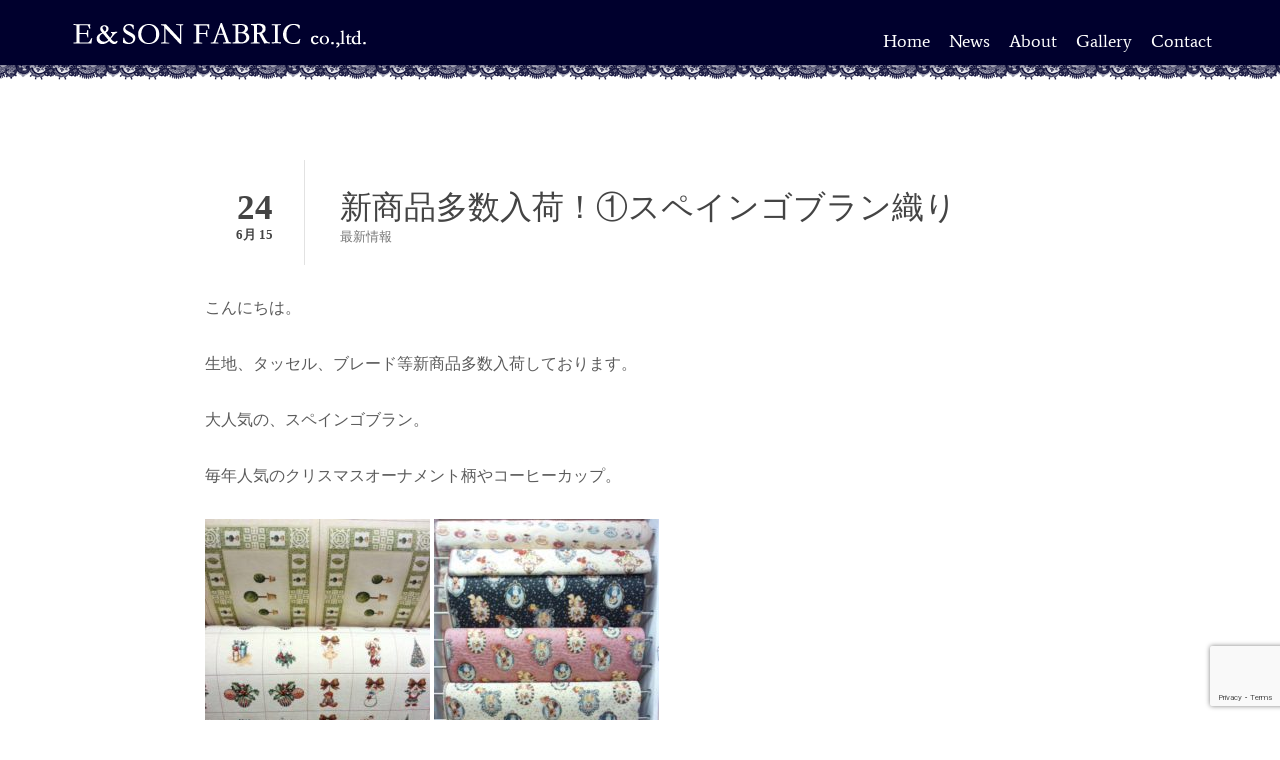

--- FILE ---
content_type: text/html; charset=UTF-8
request_url: https://www.e-son-fabric.com/news-topic/%E6%96%B0%E5%95%86%E5%93%81%E5%A4%9A%E6%95%B0%E5%85%A5%E8%8D%B7%EF%BC%81%E2%91%A0%E3%82%B9%E3%83%9A%E3%82%A4%E3%83%B3%E3%82%B4%E3%83%96%E3%83%A9%E3%83%B3%E7%B9%94%E3%82%8A/
body_size: 11925
content:

<!DOCTYPE html>
<html lang="ja" id="html">
  <head>
    <meta charset="UTF-8">
    <meta name="viewport" content="width=device-width, initial-scale=1, maximum-scale=1.0, user-scalable=no">
    <link rel="profile" href="https://gmpg.org/xfn/11">
    <link rel="pingback" href="https://www.e-son-fabric.com/contents/xmlrpc.php">
    <title>新商品多数入荷！①スペインゴブラン織り &#8211; 日暮里繊維街 カルトナージュ カーテン タッセル 布地の販売 // E&amp;SON FABRIC イーアンドソンファブリック</title>
<link rel='dns-prefetch' href='//www.google.com' />
<link rel='dns-prefetch' href='//www.googletagmanager.com' />
<link rel='dns-prefetch' href='//s.w.org' />
<link rel="alternate" type="application/rss+xml" title="日暮里繊維街 カルトナージュ カーテン タッセル 布地の販売 // E&amp;SON FABRIC イーアンドソンファブリック &raquo; フィード" href="https://www.e-son-fabric.com/feed/" />
<link rel="alternate" type="application/rss+xml" title="日暮里繊維街 カルトナージュ カーテン タッセル 布地の販売 // E&amp;SON FABRIC イーアンドソンファブリック &raquo; コメントフィード" href="https://www.e-son-fabric.com/comments/feed/" />
		<script type="text/javascript">
			window._wpemojiSettings = {"baseUrl":"https:\/\/s.w.org\/images\/core\/emoji\/13.0.0\/72x72\/","ext":".png","svgUrl":"https:\/\/s.w.org\/images\/core\/emoji\/13.0.0\/svg\/","svgExt":".svg","source":{"concatemoji":"https:\/\/www.e-son-fabric.com\/contents\/wp-includes\/js\/wp-emoji-release.min.js?ver=5.5.17"}};
			!function(e,a,t){var n,r,o,i=a.createElement("canvas"),p=i.getContext&&i.getContext("2d");function s(e,t){var a=String.fromCharCode;p.clearRect(0,0,i.width,i.height),p.fillText(a.apply(this,e),0,0);e=i.toDataURL();return p.clearRect(0,0,i.width,i.height),p.fillText(a.apply(this,t),0,0),e===i.toDataURL()}function c(e){var t=a.createElement("script");t.src=e,t.defer=t.type="text/javascript",a.getElementsByTagName("head")[0].appendChild(t)}for(o=Array("flag","emoji"),t.supports={everything:!0,everythingExceptFlag:!0},r=0;r<o.length;r++)t.supports[o[r]]=function(e){if(!p||!p.fillText)return!1;switch(p.textBaseline="top",p.font="600 32px Arial",e){case"flag":return s([127987,65039,8205,9895,65039],[127987,65039,8203,9895,65039])?!1:!s([55356,56826,55356,56819],[55356,56826,8203,55356,56819])&&!s([55356,57332,56128,56423,56128,56418,56128,56421,56128,56430,56128,56423,56128,56447],[55356,57332,8203,56128,56423,8203,56128,56418,8203,56128,56421,8203,56128,56430,8203,56128,56423,8203,56128,56447]);case"emoji":return!s([55357,56424,8205,55356,57212],[55357,56424,8203,55356,57212])}return!1}(o[r]),t.supports.everything=t.supports.everything&&t.supports[o[r]],"flag"!==o[r]&&(t.supports.everythingExceptFlag=t.supports.everythingExceptFlag&&t.supports[o[r]]);t.supports.everythingExceptFlag=t.supports.everythingExceptFlag&&!t.supports.flag,t.DOMReady=!1,t.readyCallback=function(){t.DOMReady=!0},t.supports.everything||(n=function(){t.readyCallback()},a.addEventListener?(a.addEventListener("DOMContentLoaded",n,!1),e.addEventListener("load",n,!1)):(e.attachEvent("onload",n),a.attachEvent("onreadystatechange",function(){"complete"===a.readyState&&t.readyCallback()})),(n=t.source||{}).concatemoji?c(n.concatemoji):n.wpemoji&&n.twemoji&&(c(n.twemoji),c(n.wpemoji)))}(window,document,window._wpemojiSettings);
		</script>
		<style type="text/css">
img.wp-smiley,
img.emoji {
	display: inline !important;
	border: none !important;
	box-shadow: none !important;
	height: 1em !important;
	width: 1em !important;
	margin: 0 .07em !important;
	vertical-align: -0.1em !important;
	background: none !important;
	padding: 0 !important;
}
</style>
	<link rel='stylesheet' id='wp-block-library-css'  href='https://www.e-son-fabric.com/contents/wp-includes/css/dist/block-library/style.min.css?ver=5.5.17' type='text/css' media='all' />
<link rel='stylesheet' id='arve-main-css'  href='https://www.e-son-fabric.com/contents/wp-content/plugins/advanced-responsive-video-embedder/build/main.css?ver=65e39613de04e27403b1' type='text/css' media='all' />
<link rel='stylesheet' id='contact-form-7-css'  href='https://www.e-son-fabric.com/contents/wp-content/plugins/contact-form-7/includes/css/styles.css?ver=5.4.2' type='text/css' media='all' />
<link rel='stylesheet' id='jquery-smooth-scroll-css'  href='https://www.e-son-fabric.com/contents/wp-content/plugins/jquery-smooth-scroll/css/style.css?ver=5.5.17' type='text/css' media='all' />
<link rel='stylesheet' id='widgetopts-styles-css'  href='https://www.e-son-fabric.com/contents/wp-content/plugins/widget-options/assets/css/widget-options.css' type='text/css' media='all' />
<link rel='stylesheet' id='fancybox-css'  href='https://www.e-son-fabric.com/contents/wp-content/plugins/easy-fancybox/fancybox/2.2.0/jquery.fancybox.min.css?ver=5.5.17' type='text/css' media='screen' />
<link rel='stylesheet' id='eram-child-css'  href='https://www.e-son-fabric.com/contents/wp-content/themes/eram-child/style.css?ver=5.5.17' type='text/css' media='all' />
<link rel='stylesheet' id='eram-vendors-css'  href='https://www.e-son-fabric.com/contents/wp-content/themes/eram/assets/css/vendors.min.css?ver=2.8.1' type='text/css' media='all' />
<link rel='stylesheet' id='eram-style-css'  href='https://www.e-son-fabric.com/contents/wp-content/themes/eram/style.css?ver=2.8.1' type='text/css' media='all' />
<script type='text/javascript' src='https://www.e-son-fabric.com/contents/wp-includes/js/jquery/jquery.js?ver=1.12.4-wp' id='jquery-core-js'></script>
<script type='text/javascript' src='https://www.e-son-fabric.com/contents/wp-content/plugins/revslider/public/assets/js/rbtools.min.js?ver=6.5.11' async id='tp-tools-js'></script>
<script type='text/javascript' src='https://www.e-son-fabric.com/contents/wp-content/plugins/revslider/public/assets/js/rs6.min.js?ver=6.5.11' async id='revmin-js'></script>

<!-- Site Kit によって追加された Google タグ（gtag.js）スニペット -->
<!-- Google アナリティクス スニペット (Site Kit が追加) -->
<script type='text/javascript' src='https://www.googletagmanager.com/gtag/js?id=G-Z5LKKRV5P8' id='google_gtagjs-js' async></script>
<script type='text/javascript' id='google_gtagjs-js-after'>
window.dataLayer = window.dataLayer || [];function gtag(){dataLayer.push(arguments);}
gtag("set","linker",{"domains":["www.e-son-fabric.com"]});
gtag("js", new Date());
gtag("set", "developer_id.dZTNiMT", true);
gtag("config", "G-Z5LKKRV5P8");
</script>
<script></script><link rel="https://api.w.org/" href="https://www.e-son-fabric.com/wp-json/" /><link rel="alternate" type="application/json" href="https://www.e-son-fabric.com/wp-json/wp/v2/posts/213" /><link rel="EditURI" type="application/rsd+xml" title="RSD" href="https://www.e-son-fabric.com/contents/xmlrpc.php?rsd" />
<link rel="wlwmanifest" type="application/wlwmanifest+xml" href="https://www.e-son-fabric.com/contents/wp-includes/wlwmanifest.xml" /> 
<link rel='prev' title='春の大売り出し！' href='https://www.e-son-fabric.com/news-topic/%e6%98%a5%e3%81%ae%e5%a4%a7%e5%a3%b2%e3%82%8a%e5%87%ba%e3%81%97%ef%bc%81/' />
<link rel='next' title='新商品入荷！②コットンプリント' href='https://www.e-son-fabric.com/news-topic/%e6%96%b0%e5%95%86%e5%93%81%e5%85%a5%e8%8d%b7%ef%bc%81%e2%91%a1%e3%82%b3%e3%83%83%e3%83%88%e3%83%b3%e3%83%97%e3%83%aa%e3%83%b3%e3%83%88/' />
<link rel="canonical" href="https://www.e-son-fabric.com/news-topic/%e6%96%b0%e5%95%86%e5%93%81%e5%a4%9a%e6%95%b0%e5%85%a5%e8%8d%b7%ef%bc%81%e2%91%a0%e3%82%b9%e3%83%9a%e3%82%a4%e3%83%b3%e3%82%b4%e3%83%96%e3%83%a9%e3%83%b3%e7%b9%94%e3%82%8a/" />
<link rel='shortlink' href='https://www.e-son-fabric.com/?p=213' />
<link rel="alternate" type="application/json+oembed" href="https://www.e-son-fabric.com/wp-json/oembed/1.0/embed?url=https%3A%2F%2Fwww.e-son-fabric.com%2Fnews-topic%2F%25e6%2596%25b0%25e5%2595%2586%25e5%2593%2581%25e5%25a4%259a%25e6%2595%25b0%25e5%2585%25a5%25e8%258d%25b7%25ef%25bc%2581%25e2%2591%25a0%25e3%2582%25b9%25e3%2583%259a%25e3%2582%25a4%25e3%2583%25b3%25e3%2582%25b4%25e3%2583%2596%25e3%2583%25a9%25e3%2583%25b3%25e7%25b9%2594%25e3%2582%258a%2F" />
<link rel="alternate" type="text/xml+oembed" href="https://www.e-son-fabric.com/wp-json/oembed/1.0/embed?url=https%3A%2F%2Fwww.e-son-fabric.com%2Fnews-topic%2F%25e6%2596%25b0%25e5%2595%2586%25e5%2593%2581%25e5%25a4%259a%25e6%2595%25b0%25e5%2585%25a5%25e8%258d%25b7%25ef%25bc%2581%25e2%2591%25a0%25e3%2582%25b9%25e3%2583%259a%25e3%2582%25a4%25e3%2583%25b3%25e3%2582%25b4%25e3%2583%2596%25e3%2583%25a9%25e3%2583%25b3%25e7%25b9%2594%25e3%2582%258a%2F&#038;format=xml" />
<meta name="generator" content="Site Kit by Google 1.163.0" /><style id='eram-custom-typography'>.em-blog-post.layout-classic .post-date span, 
				.em-blog-post.layout-classic ul.meta,
				.em-blog-post.layout-minimal ul.meta-data li, 
				.em-blog-post.layout-minimal ul.meta-data li a,
				.btn,
				.slide-menu-wrapper a{font-family:Georgia,Times,"Times New Roman",serif}</style><style id="eram-gallery-spacing">
 .gallery-main{
 padding-top: 15px;
 padding-left: 15px;
 }
 .gallery-main >*{
 height: 100%;
 }
 .gallery-main .gallery-item,
 .em-proof-bar{
 padding: 0 15px 15px 0;
 }
 body.er-full-layout .gallery-main{
 padding-top:0;
 margin:0 -15px;
 }
 .ol-double-carousel.em-gallery .vcarousel-prev, .ol-double-carousel.em-gallery .vcarousel-next{
 margin-left:-7.5px;
 -webkit-transform: translate3d(-50%,-15px,0);
 -ms-transform: translate3d(-50%,-15px,0);
 transform: translate3d(-50%,-15px,0);
 }
 </style><style id="eram-layout-specific-styles">@media (min-width: 769px){top-header{padding:0 70px}}</style><style id="eram-global-page-header">
 .page.layout-header-side .bg-wrapper:after,
 .page-head:before,
 .em-has-cover>.inner-wrapper:before, 
 .em-has-cover>.vcenter:before{
 background:rgba(0,0,0,0.5);
 opacity:1;
 }
 .page-head.has-cover .description,
 .page-head.has-cover .title,
 .page.layout-header-side .side-contents,
 .single-eramfolio .page-head.has-cover .cats a,
 .em-has-cover>.inner-wrapper .title, 
 .em-has-cover>.vcenter .title,
 .em-has-cover>.inner-wrapper .description, 
 .em-has-cover>.vcenter .description,
 .single-eramfolio.layout-header-side .page-side .side-contents .cats a,
 .em-single-post.layout-modern .page-head .title-wrapper .title,
 .em-single-post.layout-modern .page-head .title-wrapper .head a,
 .em-single-post.layout-header-side .page-side .side-contents .cats, 
 .em-single-post.layout-header-side .page-side .side-contents .cats a, 
 .em-single-post.layout-header-side .page-side .side-contents .date, 
 .em-single-post.layout-header-side .page-side .side-contents .date a,
 .em-single-post.layout-header-side .page-side .side-contents a.avatar-wrapper span.author,
 .proof-header .proof-date{
 color: #ffffff;
 }
 .single-eramfolio.layout-header-side .page-side .side-contents .cats a:hover,
 .single-eramfolio.layout-header-side .page-side .side-contents .cats a:focus,
 .em-single-post.layout-modern .page-head .title-wrapper .head a:hover,
 .em-single-post.layout-modern .page-head .title-wrapper .head a:focus,
 .em-single-post.layout-header-side .page-side .side-contents .cats a:hover,
 .em-single-post.layout-header-side .page-side .side-contents .cats a:focus, 
 .em-single-post.layout-header-side .page-side .side-contents .date a:hover,
 .em-single-post.layout-header-side .page-side .side-contents .date a:focus,
 .em-single-post.layout-header-side .page-side .side-contents a.avatar-wrapper:hover span.author,
 .em-single-post.layout-header-side .page-side .side-contents a.avatar-wrapper:focus span.author
 {
 color: #191919;
 }
 </style><meta name="generator" content="Powered by WPBakery Page Builder - drag and drop page builder for WordPress."/>
<meta name="generator" content="Powered by Slider Revolution 6.5.11 - responsive, Mobile-Friendly Slider Plugin for WordPress with comfortable drag and drop interface." />
<style id="fancybox-inline-css" type="text/css"></style><link rel="icon" href="https://www.e-son-fabric.com/contents/wp-content/uploads/2020/11/favicon.png" sizes="32x32" />
<link rel="icon" href="https://www.e-son-fabric.com/contents/wp-content/uploads/2020/11/favicon.png" sizes="192x192" />
<link rel="apple-touch-icon" href="https://www.e-son-fabric.com/contents/wp-content/uploads/2020/11/favicon.png" />
<meta name="msapplication-TileImage" content="https://www.e-son-fabric.com/contents/wp-content/uploads/2020/11/favicon.png" />
<script type="text/javascript">function setREVStartSize(e){
			//window.requestAnimationFrame(function() {				 
				window.RSIW = window.RSIW===undefined ? window.innerWidth : window.RSIW;	
				window.RSIH = window.RSIH===undefined ? window.innerHeight : window.RSIH;	
				try {								
					var pw = document.getElementById(e.c).parentNode.offsetWidth,
						newh;
					pw = pw===0 || isNaN(pw) ? window.RSIW : pw;
					e.tabw = e.tabw===undefined ? 0 : parseInt(e.tabw);
					e.thumbw = e.thumbw===undefined ? 0 : parseInt(e.thumbw);
					e.tabh = e.tabh===undefined ? 0 : parseInt(e.tabh);
					e.thumbh = e.thumbh===undefined ? 0 : parseInt(e.thumbh);
					e.tabhide = e.tabhide===undefined ? 0 : parseInt(e.tabhide);
					e.thumbhide = e.thumbhide===undefined ? 0 : parseInt(e.thumbhide);
					e.mh = e.mh===undefined || e.mh=="" || e.mh==="auto" ? 0 : parseInt(e.mh,0);		
					if(e.layout==="fullscreen" || e.l==="fullscreen") 						
						newh = Math.max(e.mh,window.RSIH);					
					else{					
						e.gw = Array.isArray(e.gw) ? e.gw : [e.gw];
						for (var i in e.rl) if (e.gw[i]===undefined || e.gw[i]===0) e.gw[i] = e.gw[i-1];					
						e.gh = e.el===undefined || e.el==="" || (Array.isArray(e.el) && e.el.length==0)? e.gh : e.el;
						e.gh = Array.isArray(e.gh) ? e.gh : [e.gh];
						for (var i in e.rl) if (e.gh[i]===undefined || e.gh[i]===0) e.gh[i] = e.gh[i-1];
											
						var nl = new Array(e.rl.length),
							ix = 0,						
							sl;					
						e.tabw = e.tabhide>=pw ? 0 : e.tabw;
						e.thumbw = e.thumbhide>=pw ? 0 : e.thumbw;
						e.tabh = e.tabhide>=pw ? 0 : e.tabh;
						e.thumbh = e.thumbhide>=pw ? 0 : e.thumbh;					
						for (var i in e.rl) nl[i] = e.rl[i]<window.RSIW ? 0 : e.rl[i];
						sl = nl[0];									
						for (var i in nl) if (sl>nl[i] && nl[i]>0) { sl = nl[i]; ix=i;}															
						var m = pw>(e.gw[ix]+e.tabw+e.thumbw) ? 1 : (pw-(e.tabw+e.thumbw)) / (e.gw[ix]);					
						newh =  (e.gh[ix] * m) + (e.tabh + e.thumbh);
					}
					var el = document.getElementById(e.c);
					if (el!==null && el) el.style.height = newh+"px";					
					el = document.getElementById(e.c+"_wrapper");
					if (el!==null && el) {
						el.style.height = newh+"px";
						el.style.display = "block";
					}
				} catch(e){
					console.log("Failure at Presize of Slider:" + e)
				}					   
			//});
		  };</script>
<style id='eram-custom-colors'>body,.icon-box.ib-v1 >i,.ol-price-table .body ul li,.er-cprtext,.er-breadcrumbs li, .er-breadcrumbs li a,body.eram-theme-dark ,body.eram-theme-dark .icon-box.ib-v1 >i,body.eram-theme-dark .ol-price-table .body ul li,body.eram-theme-dark .er-cprtext,body.eram-theme-dark .er-breadcrumbs li, .er-breadcrumbs li a{color:#5b5b5b}.vc-card.boxed,.vc_tta.vc_tta-style-theme-eram.vc_tta-tabs .vc_tta-panel-body,.vc_tta.vc_tta-style-theme-eram.vc_tta-tabs .vc_tta-tabs-list .vc_tta-tab.vc_active,.vc_tta.vc_tta-style-theme-eram.vc_tta-tabs .vc_tta-tabs-list .vc_tta-tab.vc_active >a:hover, .vc_tta.vc_tta-style-theme-eram.vc_tta-tabs .vc_tta-tabs-list .vc_tta-tab.vc_active >a:focus,.vc_tta.vc_tta-style-theme-eram.vc_tta-tabs .vc_tta-tabs-list .vc_tta-tab >a:hover, .vc_tta.vc_tta-style-theme-eram.vc_tta-tabs .vc_tta-tabs-list .vc_tta-tab >a:focus,.vc_tta.vc_tta-style-theme-eram .vc_tta-panel .vc_tta-panel-heading .vc_tta-panel-title >a,.ol-price-table.skin-dark,.em-client-box .inner,.tagcloud a,.em-blog-post.layout-masonry .post-contents,.em-blog-wrapper .format-embed, .em-single-post .format-embed,body.eram-theme-dark .vc-card.boxed,body.eram-theme-dark .vc_tta.vc_tta-style-theme-eram.vc_tta-tabs .vc_tta-panel-body,body.eram-theme-dark .vc_tta.vc_tta-style-theme-eram.vc_tta-tabs .vc_tta-tabs-list .vc_tta-tab.vc_active,body.eram-theme-dark .vc_tta.vc_tta-style-theme-eram.vc_tta-tabs .vc_tta-tabs-list .vc_tta-tab.vc_active >a:hover,body.eram-theme-dark .vc_tta.vc_tta-style-theme-eram.vc_tta-tabs .vc_tta-tabs-list .vc_tta-tab.vc_active >a:focus,body.eram-theme-dark .vc_tta.vc_tta-style-theme-eram.vc_tta-tabs .vc_tta-tabs-list .vc_tta-tab >a:hover,body.eram-theme-dark .vc_tta.vc_tta-style-theme-eram.vc_tta-tabs .vc_tta-tabs-list .vc_tta-tab >a:focus,body.eram-theme-dark .vc_tta.vc_tta-style-theme-eram .vc_tta-panel .vc_tta-panel-heading .vc_tta-panel-title >a,body.eram-theme-dark .ol-price-table.skin-dark,body.eram-theme-dark .em-client-box .inner,body.eram-theme-dark .tagcloud a,body.eram-theme-dark .em-blog-post.layout-masonry .post-contents,body.eram-theme-dark .em-blog-wrapper .format-embed,body.eram-theme-dark .em-single-post .format-embed{background-color:#ffffff;}.vc_tta.vc_tta-style-theme-eram .vc_tta-panel .vc_tta-panel-heading .vc_tta-panel-title >a:hover, .vc_tta.vc_tta-style-theme-eram .vc_tta-panel .vc_tta-panel-heading .vc_tta-panel-title >a:focus,.vc_tta.vc_tta-style-theme-eram .vc_tta-panel.vc_active .vc_tta-panel-heading .vc_tta-panel-title >a,.tagcloud a:hover,body.eram-theme-dark .vc_tta.vc_tta-style-theme-eram .vc_tta-panel .vc_tta-panel-heading .vc_tta-panel-title >a:hover,body.eram-theme-dark .vc_tta.vc_tta-style-theme-eram .vc_tta-panel .vc_tta-panel-heading .vc_tta-panel-title >a:focus,body.eram-theme-dark .vc_tta.vc_tta-style-theme-eram .vc_tta-panel.vc_active .vc_tta-panel-heading .vc_tta-panel-title >a,body.eram-theme-dark .tagcloud a:hover{background-color:#cccccc}.single-eramfolio .page-contents .the-meta,.em-single-post nav.navigation, .single-eramfolio nav.navigation,.em-blog-post.layout-minimal,.widget .widget-title,.simple-page-head .title-wrapper .page-title:before,.vc_tta.vc_tta-style-theme-eram.vc_tta-tabs .vc_tta-panels,.vc_tta.vc_tta-style-theme-eram.vc_tta-tabs .vc_tta-tabs-list .vc_tta-tab.vc_active,.ol-price-table.skin-dark,.page-footer,.em-blog-post.layout-classic .post-date,.vc-card .links,body.eram-theme-dark .single-eramfolio .page-contents .the-meta,.em-single-post nav.navigation,body.eram-theme-dark  .single-eramfolio nav.navigation,body.eram-theme-dark .em-blog-post.layout-minimal,body.eram-theme-dark .widget .widget-title,body.eram-theme-dark .simple-page-head .title-wrapper .page-title:before,body.eram-theme-dark .vc_tta.vc_tta-style-theme-eram.vc_tta-tabs .vc_tta-panels,body.eram-theme-dark .vc_tta.vc_tta-style-theme-eram.vc_tta-tabs .vc_tta-tabs-list .vc_tta-tab.vc_active,body.eram-theme-dark .ol-price-table.skin-dark,body.eram-theme-dark .page-footer,body.eram-theme-dark .em-blog-post.layout-classic .post-date,body.eram-theme-dark .vc-card .links, .vc-card.boxed, body.eram-theme-dark .vc-card.boxed{border-color:#e2e2e2}.em-blog-wrapper.layout-minimal.with-sidebar .blog-contents:before, .em-blog-wrapper.layout-masonry.with-sidebar .blog-contents:before,.vc_tta.vc_tta-style-theme-eram.vc_tta-tabs .vc_tta-tabs-list .vc_tta-tab.vc_active:after,body.eram-theme-dark .em-blog-wrapper.layout-minimal.with-sidebar .blog-contents:before,body.eram-theme-dark .em-blog-wrapper.layout-masonry.with-sidebar .blog-contents:before,body.eram-theme-dark .vc_tta.vc_tta-style-theme-eram.vc_tta-tabs .vc_tta-tabs-list .vc_tta-tab.vc_active:after{background-color:#e2e2e2;}a,body.eram-theme-dark a{color:#cccccc}a:hover,a:focus,body.eram-theme-dark a:hover,body.eram-theme-dark a:focus{color:#a3a3a3}#classic-menu >li > a,#classic-menu li a,body.eram-theme-dark #classic-menu >li > a,body.eram-theme-dark #classic-menu li a{color:#dbdbdb}.hamburger-inner, .hamburger-inner::before, .hamburger-inner::after,body.eram-theme-dark .hamburger-inner, body.eram-theme-dark .hamburger-inner::before, body.eram-theme-dark .hamburger-inner::after{background-color:#dbdbdb;}#classic-menu >li > a:hover,#classic-menu .current-menu-parent > a, #classic-menu .current-menu-item > a, #classic-menu .current-menu-ancestor > a,#classic-menu li a:hover, #classic-menu li a:focus,body.eram-theme-dark #classic-menu >li > a:hover,body.eram-theme-dark #classic-menu .current-menu-parent > a,body.eram-theme-dark  #classic-menu .current-menu-item > a,body.eram-theme-dark  #classic-menu .current-menu-ancestor > a,body.eram-theme-dark #classic-menu li a:hover,body.eram-theme-dark  #classic-menu li a:focus{color:#ffffff}#classic-menu ul.sub-menu,body.eram-theme-dark #classic-menu ul.sub-menu{background-color:#000237}#classic-menu >li>ul.sub-menu>li ul.sub-menu,body.eram-theme-dark #classic-menu >li>ul.sub-menu>li ul.sub-menu{border-color:#000237}#classic-header,#top-header,body.eram-theme-dark #classic-header,body.eram-theme-dark #top-header{background-color:#01042c}</style><style id="kirki-inline-styles">.em-footer-section{background-color:#01042c;}.em-footer-section .footer-main{border-color:#ffffff;}.em-footer-section .footer-bottom{background-color:#01042c;}.em-footer-section .footer-bottom .footer-bottom-wrapper:after{background-color:#353535;}#classic-menu .sub-menu li a, #classic-menu .sub-menu li a:hover{color:#d1d1d1;}h1,h2,h3,h4,h5,h6{font-family:Georgia,Times,"Times New Roman",serif;font-weight:400;letter-spacing:0px;}nav.navigation.next-prev .prev, nav.navigation.next-prev .next, .avatar-wrapper .author{font-family:Georgia,Times,"Times New Roman",serif;font-weight:400;letter-spacing:0px;}body, .call-out .sub-title{font-family:Average;font-size:16px;font-weight:400;letter-spacing:0px;line-height:1.4;}/* latin-ext */
@font-face {
  font-family: 'Average';
  font-style: normal;
  font-weight: 400;
  font-display: swap;
  src: url(https://www.e-son-fabric.com/contents/wp-content/fonts/average/fC1hPYBHe23MxA7rEet6VFyt.woff2) format('woff2');
  unicode-range: U+0100-02BA, U+02BD-02C5, U+02C7-02CC, U+02CE-02D7, U+02DD-02FF, U+0304, U+0308, U+0329, U+1D00-1DBF, U+1E00-1E9F, U+1EF2-1EFF, U+2020, U+20A0-20AB, U+20AD-20C0, U+2113, U+2C60-2C7F, U+A720-A7FF;
}
/* latin */
@font-face {
  font-family: 'Average';
  font-style: normal;
  font-weight: 400;
  font-display: swap;
  src: url(https://www.e-son-fabric.com/contents/wp-content/fonts/average/fC1hPYBHe23MxA7rEeV6VA.woff2) format('woff2');
  unicode-range: U+0000-00FF, U+0131, U+0152-0153, U+02BB-02BC, U+02C6, U+02DA, U+02DC, U+0304, U+0308, U+0329, U+2000-206F, U+20AC, U+2122, U+2191, U+2193, U+2212, U+2215, U+FEFF, U+FFFD;
}/* latin-ext */
@font-face {
  font-family: 'Average';
  font-style: normal;
  font-weight: 400;
  font-display: swap;
  src: url(https://www.e-son-fabric.com/contents/wp-content/fonts/average/fC1hPYBHe23MxA7rEet6VFyt.woff2) format('woff2');
  unicode-range: U+0100-02BA, U+02BD-02C5, U+02C7-02CC, U+02CE-02D7, U+02DD-02FF, U+0304, U+0308, U+0329, U+1D00-1DBF, U+1E00-1E9F, U+1EF2-1EFF, U+2020, U+20A0-20AB, U+20AD-20C0, U+2113, U+2C60-2C7F, U+A720-A7FF;
}
/* latin */
@font-face {
  font-family: 'Average';
  font-style: normal;
  font-weight: 400;
  font-display: swap;
  src: url(https://www.e-son-fabric.com/contents/wp-content/fonts/average/fC1hPYBHe23MxA7rEeV6VA.woff2) format('woff2');
  unicode-range: U+0000-00FF, U+0131, U+0152-0153, U+02BB-02BC, U+02C6, U+02DA, U+02DC, U+0304, U+0308, U+0329, U+2000-206F, U+20AC, U+2122, U+2191, U+2193, U+2212, U+2215, U+FEFF, U+FFFD;
}/* latin-ext */
@font-face {
  font-family: 'Average';
  font-style: normal;
  font-weight: 400;
  font-display: swap;
  src: url(https://www.e-son-fabric.com/contents/wp-content/fonts/average/fC1hPYBHe23MxA7rEet6VFyt.woff2) format('woff2');
  unicode-range: U+0100-02BA, U+02BD-02C5, U+02C7-02CC, U+02CE-02D7, U+02DD-02FF, U+0304, U+0308, U+0329, U+1D00-1DBF, U+1E00-1E9F, U+1EF2-1EFF, U+2020, U+20A0-20AB, U+20AD-20C0, U+2113, U+2C60-2C7F, U+A720-A7FF;
}
/* latin */
@font-face {
  font-family: 'Average';
  font-style: normal;
  font-weight: 400;
  font-display: swap;
  src: url(https://www.e-son-fabric.com/contents/wp-content/fonts/average/fC1hPYBHe23MxA7rEeV6VA.woff2) format('woff2');
  unicode-range: U+0000-00FF, U+0131, U+0152-0153, U+02BB-02BC, U+02C6, U+02DA, U+02DC, U+0304, U+0308, U+0329, U+2000-206F, U+20AC, U+2122, U+2191, U+2193, U+2212, U+2215, U+FEFF, U+FFFD;
}/* latin-ext */
@font-face {
  font-family: 'Average';
  font-style: normal;
  font-weight: 400;
  font-display: swap;
  src: url(https://www.e-son-fabric.com/contents/wp-content/fonts/average/fC1hPYBHe23MxA7rEet6VFyt.woff2) format('woff2');
  unicode-range: U+0100-02BA, U+02BD-02C5, U+02C7-02CC, U+02CE-02D7, U+02DD-02FF, U+0304, U+0308, U+0329, U+1D00-1DBF, U+1E00-1E9F, U+1EF2-1EFF, U+2020, U+20A0-20AB, U+20AD-20C0, U+2113, U+2C60-2C7F, U+A720-A7FF;
}
/* latin */
@font-face {
  font-family: 'Average';
  font-style: normal;
  font-weight: 400;
  font-display: swap;
  src: url(https://www.e-son-fabric.com/contents/wp-content/fonts/average/fC1hPYBHe23MxA7rEeV6VA.woff2) format('woff2');
  unicode-range: U+0000-00FF, U+0131, U+0152-0153, U+02BB-02BC, U+02C6, U+02DA, U+02DC, U+0304, U+0308, U+0329, U+2000-206F, U+20AC, U+2122, U+2191, U+2193, U+2212, U+2215, U+FEFF, U+FFFD;
}/* latin-ext */
@font-face {
  font-family: 'Average';
  font-style: normal;
  font-weight: 400;
  font-display: swap;
  src: url(https://www.e-son-fabric.com/contents/wp-content/fonts/average/fC1hPYBHe23MxA7rEet6VFyt.woff2) format('woff2');
  unicode-range: U+0100-02BA, U+02BD-02C5, U+02C7-02CC, U+02CE-02D7, U+02DD-02FF, U+0304, U+0308, U+0329, U+1D00-1DBF, U+1E00-1E9F, U+1EF2-1EFF, U+2020, U+20A0-20AB, U+20AD-20C0, U+2113, U+2C60-2C7F, U+A720-A7FF;
}
/* latin */
@font-face {
  font-family: 'Average';
  font-style: normal;
  font-weight: 400;
  font-display: swap;
  src: url(https://www.e-son-fabric.com/contents/wp-content/fonts/average/fC1hPYBHe23MxA7rEeV6VA.woff2) format('woff2');
  unicode-range: U+0000-00FF, U+0131, U+0152-0153, U+02BB-02BC, U+02C6, U+02DA, U+02DC, U+0304, U+0308, U+0329, U+2000-206F, U+20AC, U+2122, U+2191, U+2193, U+2212, U+2215, U+FEFF, U+FFFD;
}/* latin-ext */
@font-face {
  font-family: 'Average';
  font-style: normal;
  font-weight: 400;
  font-display: swap;
  src: url(https://www.e-son-fabric.com/contents/wp-content/fonts/average/fC1hPYBHe23MxA7rEet6VFyt.woff2) format('woff2');
  unicode-range: U+0100-02BA, U+02BD-02C5, U+02C7-02CC, U+02CE-02D7, U+02DD-02FF, U+0304, U+0308, U+0329, U+1D00-1DBF, U+1E00-1E9F, U+1EF2-1EFF, U+2020, U+20A0-20AB, U+20AD-20C0, U+2113, U+2C60-2C7F, U+A720-A7FF;
}
/* latin */
@font-face {
  font-family: 'Average';
  font-style: normal;
  font-weight: 400;
  font-display: swap;
  src: url(https://www.e-son-fabric.com/contents/wp-content/fonts/average/fC1hPYBHe23MxA7rEeV6VA.woff2) format('woff2');
  unicode-range: U+0000-00FF, U+0131, U+0152-0153, U+02BB-02BC, U+02C6, U+02DA, U+02DC, U+0304, U+0308, U+0329, U+2000-206F, U+20AC, U+2122, U+2191, U+2193, U+2212, U+2215, U+FEFF, U+FFFD;
}/* latin-ext */
@font-face {
  font-family: 'Average';
  font-style: normal;
  font-weight: 400;
  font-display: swap;
  src: url(https://www.e-son-fabric.com/contents/wp-content/fonts/average/fC1hPYBHe23MxA7rEet6VFyt.woff2) format('woff2');
  unicode-range: U+0100-02BA, U+02BD-02C5, U+02C7-02CC, U+02CE-02D7, U+02DD-02FF, U+0304, U+0308, U+0329, U+1D00-1DBF, U+1E00-1E9F, U+1EF2-1EFF, U+2020, U+20A0-20AB, U+20AD-20C0, U+2113, U+2C60-2C7F, U+A720-A7FF;
}
/* latin */
@font-face {
  font-family: 'Average';
  font-style: normal;
  font-weight: 400;
  font-display: swap;
  src: url(https://www.e-son-fabric.com/contents/wp-content/fonts/average/fC1hPYBHe23MxA7rEeV6VA.woff2) format('woff2');
  unicode-range: U+0000-00FF, U+0131, U+0152-0153, U+02BB-02BC, U+02C6, U+02DA, U+02DC, U+0304, U+0308, U+0329, U+2000-206F, U+20AC, U+2122, U+2191, U+2193, U+2212, U+2215, U+FEFF, U+FFFD;
}</style><style id='eram-custom-css'>.margin_t0{margin-top:0px;}
.margin_t5{margin-top:5px;}
.margin_t10{margin-top:10px;}
.margin_t20{margin-top:20px;}
.margin_t30{margin-top:30px;}
.margin_t40{ margin-top:40px;}
.margin_t50{ margin-top:50px;}
.margin_t60{margin-top:60px;}
.margin_t80{margin-top:80px;}

body{
    margin: 0;
}

body.er-classic-layout.em-transparent-header #classic-header:before {
    position: absolute;
    bottom: 100%;
    left: 0;
    width: 100%;
    height: 100%;

    border-bottom: none;
    transition: bottom .3s ease;
				background-image: url(http://www.e-son-fabric.com/contents/wp-content/uploads/2018/02/header_bg.png);
	background-repeat: repeat-x;
	background-position: center -10px;

}

#classic-header {
    content: "";
    left: 0;
    width: 100%;
    border-bottom: none;
		background-image: url(http://www.e-son-fabric.com/contents/wp-content/uploads/2018/02/header_bg.png);
	background-repeat: repeat-x;
	background-position: center -10px;


}

#classic-header {
    position: fixed;
    top: 0;
    left: 0;
    padding: 0 50px;
    width: 100%;
		box-shadow:none;
    background-color: rgba(0, 0, 0, .0);
    z-index: 1000
}

#classic-header .inner {
    line-height: 80px;
    text-align: right
}

.er-classic-layout .layout-padding, .er-classic-layout .layout-vertical-padding
{ padding-top:60px;
    }

.em-blog-wrapper.layout-masonry
{background-color : #fff
}


.em-blog-wrapper.layout-masonry .blog-contents .post-contents
{
	border: 1px solid;
	border-color: #ddd;	
}

.textwidget{
	font-size: 14px;	
}


h2.widgettitle{
font-size: 20px;			
		
}


.em-single-post.layout-modern.no-author .post-metas {
    color: #666
}



#classic-menu li a {
    color: #fff;
    font-size: 18px;
}

#classic-menu li a:hover {
    color: #ccc		
}

#classic-menu .current-menu-item a {
		color: #fff;		
}

#classic-menu .current-menu-item a:hover{
		color: #ccc;		
}


.em-footer-section {
		background-color:#fff;
		background-image: url(http://www.e-son-fabric.com/contents/wp-content/uploads/2018/02/footer_bg.png);
	background-repeat: repeat-x;
	background-position: center -20;

}

    /* フォーム */

#form01 {
	width: 95%;
	margin-right: auto;
	margin-left: auto;
}

.c1{
padding:15px;
font-weight:normal;
color:#666;
font-size: 14px;
}
 
.wpcf7-form-control.wpcf7-submit.send {
width: 100%;
margin-right: auto;
margin-left: auto;
background-color:#000066;
color: #fff;
text-align: center;
}

.shopinfo{
margin: 0px auto;
text-align: center;
width: 280px;
box-shadow: 0px 0px 5px rgba(0, 0, 0, 0.45);
	-moz-box-shadow: 0px 0px 5px rgba(0, 0, 0, 0.45);
	-webkit-box-shadow: 0px 0px 5px rgba(0, 0, 0, 0.45);
	margin: 15px;
	border: 5px solid #FFF;
}

.call-out .title {
font-size: 15px;
    letter-spacing: 1.5px;
    margin-bottom: 10px;
    text-transform: uppercase;
    letter-spacing: 1px;
    color: #444
}

.call-out .sub-title {
    font-family: Inconsolata, monospace;
    font-size: 16px;
    font-weight: 400;
    font-style: normal;
    margin-bottom: 0;
    color: #444
}

.call-out .callout-icon {
    float: left;
    font-size: 30px;
    position: relative;
    top: -3px
}

.call-out .callout-texts {
    margin-left: 50px;
    max-width: 60%
}

.youtube {
position: relative;
padding-bottom: 56.25%;
height: 0;
overflow: hidden;
}
</style><style id="eram-lightbox-spacing">.lg-outer .lg-img-wrap{padding:0px;}</style><noscript><style> .wpb_animate_when_almost_visible { opacity: 1; }</style></noscript>
  </head>
  <body class="post-template-default single single-post postid-213 single-format-standard wp-custom-logo eram-theme-light er-classic-layout eram-lightbox-light wpb-js-composer js-comp-ver-7.5 vc_responsive"><div id="main-wrapper">
      
      
      





  
  
<div class="navigation-trigger hide-desktop">
  <div class="hamburger-wrapper">
    <a class="menu-trigger" href="#">
      <div class="hamburger hamburger--3dy">
        <div class="hamburger-box">
          <div class="hamburger-inner"></div>
        </div>
      </div>
    </a>
  </div>
</div>
<div id="side-area" class="ov-light-alpha-90" style="">
  <div class="side-content">
    <div class="slide-menu-wrapper">
      <div id="slide-menu" class="menu"><ul>
<li class="page_item page-item-800"><a href="https://www.e-son-fabric.com/about/"><span>About</span></a></li>
<li class="page_item page-item-174"><a href="https://www.e-son-fabric.com/contact/"><span>Contact</span></a></li>
<li class="page_item page-item-797"><a href="https://www.e-son-fabric.com/"><span>Home</span></a></li>
<li class="page_item page-item-798 current_page_parent"><a href="https://www.e-son-fabric.com/news/"><span>News &#038; Topics</span></a></li>
<li class="page_item page-item-794"><a href="https://www.e-son-fabric.com/privacy-policy/"><span>PRIVACY POLICY</span></a></li>
</ul></div>
    </div>
  </div>
</div>
<header id="classic-header" class=" is-contained">
  <div class="inner container">
    <div class="logo-wrapper">
      <a href="https://www.e-son-fabric.com/" class="eram-logo" rel="home" itemprop="url"><img src="https://www.e-son-fabric.com/contents/wp-content/uploads/2018/02/logo.png" alt="日暮里繊維街 カルトナージュ カーテン タッセル 布地の販売 // E&amp;SON FABRIC イーアンドソンファブリック" width="300" height="50" data-retina-width="" data-retina-height="" data-retina="" class="ol-retina"></a>
    </div>
          <div class="menu-wrapper">
        <ul id="classic-menu" class="menu"><li id="menu-item-801" class="menu-item menu-item-type-post_type menu-item-object-page menu-item-home menu-item-801"><a href="https://www.e-son-fabric.com/"><span>Home</span></a></li>
<li id="menu-item-810" class="menu-item menu-item-type-post_type menu-item-object-page current_page_parent menu-item-810"><a href="https://www.e-son-fabric.com/news/"><span>News</span></a></li>
<li id="menu-item-177" class="menu-item menu-item-type-post_type menu-item-object-page menu-item-177"><a href="https://www.e-son-fabric.com/about/"><span>About</span></a></li>
<li id="menu-item-1568" class="menu-item menu-item-type-post_type menu-item-object-eramgallery menu-item-1568"><a href="https://www.e-son-fabric.com/gallery/gallery0/"><span>Gallery</span></a></li>
<li id="menu-item-176" class="menu-item menu-item-type-post_type menu-item-object-page menu-item-176"><a href="https://www.e-son-fabric.com/contact/"><span>Contact</span></a></li>
</ul>      </div>
        <div class="header-icons">
      
      
    </div>
    <div id="navigation-trigger" class="navigation-trigger hide-desktop">
      <div class="hamburger-wrapper">
        <a class="menu-trigger" href="#">
          <div class="hamburger hamburger--3dy">
            <div class="hamburger-box">
              <div class="hamburger-inner"></div>
            </div>
          </div>
        </a>
      </div>
    </div>
  </div>
</header>
      



<div id="main-area" class="layout-padding ">
            
  
<div class="em-single-post layout-classic no-sidebar slim-container">
  <div class="container">
    <div class="post-wrapper">
      
        
        <div class="post em-blog-post layout-classic">
          
          
                      
                    <div class="post-contents ">
                          <div class="post-date">
                <span>24</span><span>6月 15</span>
              </div>
                        <div class="meta-data">
              <h3 class="title">
                新商品多数入荷！①スペインゴブラン織り
              </h3>
              <ul class="meta">
                                                                        <li class="cats"><span class="screen-reader-text">Categories </span><a href="https://www.e-son-fabric.com/category/news-topic/" rel="category tag">最新情報</a></li>                                                  </ul>
            </div>
            <div class="clearfix"></div>
            <div class="the-content">
              <p>こんにちは。</p>
<p>生地、タッセル、ブレード等新商品多数入荷しております。</p>
<p>大人気の、スペインゴブラン。</p>
<p>毎年人気のクリスマスオーナメント柄やコーヒーカップ。</p>
<p><a href="https://www.e-son-fabric.com/contents/wp-content/uploads/2015/06/P11100671.jpg"><img loading="lazy" class="alignnone size-medium wp-image-223" src="https://www.e-son-fabric.com/contents/wp-content/uploads/2015/06/P11100671-225x300.jpg" alt="P1110067" width="225" height="300" srcset="https://www.e-son-fabric.com/contents/wp-content/uploads/2015/06/P11100671-225x300.jpg 225w, https://www.e-son-fabric.com/contents/wp-content/uploads/2015/06/P11100671.jpg 480w" sizes="(max-width: 225px) 100vw, 225px" /></a> <a href="https://www.e-son-fabric.com/contents/wp-content/uploads/2015/06/P11100681.jpg"><img loading="lazy" class="alignnone size-medium wp-image-224" src="https://www.e-son-fabric.com/contents/wp-content/uploads/2015/06/P11100681-225x300.jpg" alt="P1110068" width="225" height="300" srcset="https://www.e-son-fabric.com/contents/wp-content/uploads/2015/06/P11100681-225x300.jpg 225w, https://www.e-son-fabric.com/contents/wp-content/uploads/2015/06/P11100681.jpg 480w" sizes="(max-width: 225px) 100vw, 225px" /></a></p>
<p>&nbsp;</p>
<p>今回は動物のパネルも充実しています。</p>
<p>クッション等にいかがですか？</p>
<p><a href="https://www.e-son-fabric.com/contents/wp-content/uploads/2015/06/P11100651.jpg"><img loading="lazy" class="alignnone size-medium wp-image-222" src="https://www.e-son-fabric.com/contents/wp-content/uploads/2015/06/P11100651-300x225.jpg" alt="P1110065" width="300" height="225" srcset="https://www.e-son-fabric.com/contents/wp-content/uploads/2015/06/P11100651-300x225.jpg 300w, https://www.e-son-fabric.com/contents/wp-content/uploads/2015/06/P11100651.jpg 640w" sizes="(max-width: 300px) 100vw, 300px" /></a> <a href="https://www.e-son-fabric.com/contents/wp-content/uploads/2015/06/P11100641.jpg"><img loading="lazy" class="alignnone size-medium wp-image-221" src="https://www.e-son-fabric.com/contents/wp-content/uploads/2015/06/P11100641-225x300.jpg" alt="P1110064" width="225" height="300" srcset="https://www.e-son-fabric.com/contents/wp-content/uploads/2015/06/P11100641-225x300.jpg 225w, https://www.e-son-fabric.com/contents/wp-content/uploads/2015/06/P11100641.jpg 480w" sizes="(max-width: 225px) 100vw, 225px" /></a></p>
<p>&nbsp;</p>
<p>是非ご来店ください。お待ちしております。</p>
<p>E＆SON　FABRIC</p>
<p>TEL &amp; FAX：03-3807-3169　【営業時間】AM10：00～PM6：00　日祝休み</p>
<p>&nbsp;</p>

                            
            </div>
          </div>
        </div>
        <!-- about author -->
        
        
        
                <!-- next/prev links -->
        
        
        
                  
                    <nav class="navigation next-prev post ">
                          
              
                            <div class="prev " style="background-image:none;">
                <a href="https://www.e-son-fabric.com/news-topic/%e6%98%a5%e3%81%ae%e5%a4%a7%e5%a3%b2%e3%82%8a%e5%87%ba%e3%81%97%ef%bc%81/">
                  <span>
                    Previous
                  </span>
                  春の大売り出し！
                </a>
              </div>
                                      
              
                            <div class="next " style="background-image:none;">
                <a href="https://www.e-son-fabric.com/news-topic/%e6%96%b0%e5%95%86%e5%93%81%e5%85%a5%e8%8d%b7%ef%bc%81%e2%91%a1%e3%82%b3%e3%83%83%e3%83%88%e3%83%b3%e3%83%97%e3%83%aa%e3%83%b3%e3%83%88/">
                  <span>
                    Next
                  </span>
                  新商品入荷！②コットンプリント
                </a>
              </div>
                      </nav>
                      
    </div>
      </div>
</div>
  
          <div class="em-footer-section contained has-widgets has-bottom-bar theme-default">

            
                            <div class="footer-bottom layout-side">
                    <div class="footer-bottom-wrapper container">

                            <div class="bottom-first">
                                                <div class="er-cprtext">
                    © E&amp;SON FABRIC co.,ltd.  All Rights Reserved.                </div>
                                            </div>
                            <div class="bottom-second">
                                            <ul class="social-icons">
                                                        <li>
                        <a href="https://www.facebook.com/ESON-FABRIC-227370957443395/"  target="_blank" title="Facebook">
                            <i class="fa fa-facebook"></i>
                        </a>
                    </li>
                                                        <li>
                        <a href="https://www.instagram.com/eandson_fabric/"  target="_blank" title="Instagram">
                            <i class="fa fa-instagram"></i>
                        </a>
                    </li>
                            </ul>
                                        </div>

                    </div>
                </div>
                    </div>
        

      </div>

</div>

		<script type="text/javascript">
			window.RS_MODULES = window.RS_MODULES || {};
			window.RS_MODULES.modules = window.RS_MODULES.modules || {};
			window.RS_MODULES.waiting = window.RS_MODULES.waiting || [];
			window.RS_MODULES.defered = false;
			window.RS_MODULES.moduleWaiting = window.RS_MODULES.moduleWaiting || {};
			window.RS_MODULES.type = 'compiled';
		</script>
					<a id="scroll-to-top" href="#" title="Scroll to Top">Top</a>
			<script type="text/javascript">var fb_timeout,fb_opts={"autoScale":true,"showCloseButton":true,"margin":20,"pixelRatio":1,"centerOnScroll":false,"enableEscapeButton":true,"closeBtn":true,"overlayShow":true,"hideOnOverlayClick":true,"disableCoreLightbox":true,"enableBlockControls":true,"fancybox_openBlockControls":true,"helpers":{"media":{"instagram":null,"google_maps":null}}},
easy_fancybox_handler=easy_fancybox_handler||function(){
jQuery([".nolightbox","a.wp-block-fileesc_html__button","a.pin-it-button","a[href*='pinterest.com\/pin\/create']","a[href*='facebook.com\/share']","a[href*='twitter.com\/share']"].join(',')).addClass('nofancybox');
jQuery('a.fancybox-close').on('click',function(e){e.preventDefault();jQuery.fancybox.close()});
/* IMG */
						var unlinkedImageBlocks=jQuery(".wp-block-image > img:not(.nofancybox,figure.nofancybox>img)");
						unlinkedImageBlocks.wrap(function() {
							var href = jQuery( this ).attr( "src" );
							return "<a href='" + href + "'></a>";
						});
var fb_IMG_select=jQuery('a[href*=".jpg" i]:not(.nofancybox,li.nofancybox>a,figure.nofancybox>a),area[href*=".jpg" i]:not(.nofancybox),a[href*=".jpeg" i]:not(.nofancybox,li.nofancybox>a,figure.nofancybox>a),area[href*=".jpeg" i]:not(.nofancybox),a[href*=".png" i]:not(.nofancybox,li.nofancybox>a,figure.nofancybox>a),area[href*=".png" i]:not(.nofancybox),a[href*=".webp" i]:not(.nofancybox,li.nofancybox>a,figure.nofancybox>a),area[href*=".webp" i]:not(.nofancybox)');
fb_IMG_select.addClass('fancybox image');
var fb_IMG_sections=jQuery('.gallery,.wp-block-gallery,.tiled-gallery,.wp-block-jetpack-tiled-gallery,.ngg-galleryoverview,.ngg-imagebrowser,.nextgen_pro_blog_gallery,.nextgen_pro_film,.nextgen_pro_horizontal_filmstrip,.ngg-pro-masonry-wrapper,.ngg-pro-mosaic-container,.nextgen_pro_sidescroll,.nextgen_pro_slideshow,.nextgen_pro_thumbnail_grid,.tiled-gallery');
fb_IMG_sections.each(function(){jQuery(this).find(fb_IMG_select).attr('data-fancybox-group','gallery-'+fb_IMG_sections.index(this));});
jQuery('a.fancybox,area.fancybox,.fancybox>a').fancybox(jQuery.extend(true,{},fb_opts,{"type":"image","transition":"elastic","transitionIn":"elastic","openEasing":"linear","transitionOut":"elastic","closeEasing":"linear","opacity":false,"hideOnContentClick":false,"titleShow":true,"titleFromAlt":true,"showNavArrows":true,"enableKeyboardNav":true,"cyclic":false,"mouseWheel":true,"openEffect":"elastic","closeEffect":"elastic","closeClick":false,"arrows":true,"loop":false,"helpers":{"title":{"type":"over"}},"beforeShow":function(){var alt=DOMPurify.sanitize(this.element.find('img').attr('alt'));this.inner.find('img').attr('alt',alt);this.title=DOMPurify.sanitize(this.title)||alt;}}));
/* Inline */
jQuery('a.fancybox-inline,area.fancybox-inline,.fancybox-inline>a').fancybox(jQuery.extend(true,{},fb_opts,{"type":"inline","autoDimensions":true,"scrolling":"auto","openEasing":"easeOutBack","opacity":false,"hideOnContentClick":false,"titleShow":"false","autoSize":true,"closeClick":false,"helpers":{"title":null}}));
/* SVG */
jQuery('a[href*=".svg" i],area[href*=".svg" i]').not('.nofancybox,li.nofancybox>a').addClass('fancybox-svg');
jQuery('a.fancybox-svg,area.fancybox-svg,.fancybox-svg>a').fancybox(jQuery.extend(true,{},fb_opts,{"type":"svg","width":680,"height":495,"padding":0,"titleShow":false,"titleFromAlt":true,"svg":"{'wmode':'opaque','allowfullscreen':true}","helpers":{"title":null}}));
/* YouTube */
jQuery('a[href*="youtu.be/" i],area[href*="youtu.be/" i],a[href*="youtube.com/" i],area[href*="youtube.com/" i]' ).filter(function(){return this.href.match(/\/(?:youtu\.be|watch\?|embed\/)/);}).not('.nofancybox,li.nofancybox>a').addClass('fancybox-youtube');
jQuery('a.fancybox-youtube,area.fancybox-youtube,.fancybox-youtube>a').fancybox(jQuery.extend(true,{},fb_opts,{"type":"iframe","width":882,"height":495,"padding":0,"keepRatio":1,"aspectRatio":1,"titleShow":false,"titleFromAlt":true,"helpers":{"title":null}}));
/* Vimeo */
jQuery('a[href*="vimeo.com/" i],area[href*="vimeo.com/" i]' ).filter(function(){return this.href.match(/\/(?:[0-9]+|video\/)/);}).not('.nofancybox,li.nofancybox>a').addClass('fancybox-vimeo');
jQuery('a.fancybox-vimeo,area.fancybox-vimeo,.fancybox-vimeo>a').fancybox(jQuery.extend(true,{},fb_opts,{"type":"iframe","width":882,"height":495,"padding":0,"keepRatio":1,"aspectRatio":1,"titleShow":false,"titleFromAlt":true,"helpers":{"title":null}}));
/* Dailymotion */
jQuery('a[href*="dailymotion.com/" i],area[href*="dailymotion.com/" i]' ).filter(function(){return this.href.match(/\/video\//);}).not('.nofancybox,li.nofancybox>a').addClass('fancybox-dailymotion');
jQuery('a.fancybox-dailymotion,area.fancybox-dailymotion,.fancybox-dailymotion>a').fancybox(jQuery.extend(true,{},fb_opts,{"type":"iframe","width":560,"height":315,"padding":0,"keepRatio":1,"aspectRatio":1,"titleShow":false,"titleFromAlt":true,"helpers":{"title":null}}));};
jQuery(easy_fancybox_handler);jQuery(document).on('post-load',easy_fancybox_handler);
</script><link rel='stylesheet' id='rs-plugin-settings-css'  href='https://www.e-son-fabric.com/contents/wp-content/plugins/revslider/public/assets/css/rs6.css?ver=6.5.11' type='text/css' media='all' />
<style id='rs-plugin-settings-inline-css' type='text/css'>
#rs-demo-id {}
</style>
<script type='text/javascript' src='https://www.e-son-fabric.com/contents/wp-content/plugins/advanced-responsive-video-embedder/build/main.js?ver=65e39613de04e27403b1' id='arve-main-js'></script>
<script type='text/javascript' src='https://www.e-son-fabric.com/contents/wp-includes/js/dist/vendor/wp-polyfill.min.js?ver=7.4.4' id='wp-polyfill-js'></script>
<script type='text/javascript' id='wp-polyfill-js-after'>
( 'fetch' in window ) || document.write( '<script src="https://www.e-son-fabric.com/contents/wp-includes/js/dist/vendor/wp-polyfill-fetch.min.js?ver=3.0.0"></scr' + 'ipt>' );( document.contains ) || document.write( '<script src="https://www.e-son-fabric.com/contents/wp-includes/js/dist/vendor/wp-polyfill-node-contains.min.js?ver=3.42.0"></scr' + 'ipt>' );( window.DOMRect ) || document.write( '<script src="https://www.e-son-fabric.com/contents/wp-includes/js/dist/vendor/wp-polyfill-dom-rect.min.js?ver=3.42.0"></scr' + 'ipt>' );( window.URL && window.URL.prototype && window.URLSearchParams ) || document.write( '<script src="https://www.e-son-fabric.com/contents/wp-includes/js/dist/vendor/wp-polyfill-url.min.js?ver=3.6.4"></scr' + 'ipt>' );( window.FormData && window.FormData.prototype.keys ) || document.write( '<script src="https://www.e-son-fabric.com/contents/wp-includes/js/dist/vendor/wp-polyfill-formdata.min.js?ver=3.0.12"></scr' + 'ipt>' );( Element.prototype.matches && Element.prototype.closest ) || document.write( '<script src="https://www.e-son-fabric.com/contents/wp-includes/js/dist/vendor/wp-polyfill-element-closest.min.js?ver=2.0.2"></scr' + 'ipt>' );
</script>
<script type='text/javascript' id='contact-form-7-js-extra'>
/* <![CDATA[ */
var wpcf7 = {"api":{"root":"https:\/\/www.e-son-fabric.com\/wp-json\/","namespace":"contact-form-7\/v1"},"cached":"1"};
/* ]]> */
</script>
<script type='text/javascript' src='https://www.e-son-fabric.com/contents/wp-content/plugins/contact-form-7/includes/js/index.js?ver=5.4.2' id='contact-form-7-js'></script>
<script type='text/javascript' src='https://www.e-son-fabric.com/contents/wp-content/plugins/jquery-smooth-scroll/js/script.min.js?ver=5.5.17' id='jquery-smooth-scroll-js'></script>
<script type='text/javascript' src='https://www.e-son-fabric.com/contents/wp-content/plugins/easy-fancybox/vendor/purify.min.js?ver=5.5.17' id='fancybox-purify-js'></script>
<script type='text/javascript' id='jquery-fancybox-js-extra'>
/* <![CDATA[ */
var efb_i18n = {"close":"Close","next":"Next","prev":"Previous","startSlideshow":"Start slideshow","toggleSize":"Toggle size"};
/* ]]> */
</script>
<script type='text/javascript' src='https://www.e-son-fabric.com/contents/wp-content/plugins/easy-fancybox/fancybox/2.2.0/jquery.fancybox.min.js?ver=5.5.17' id='jquery-fancybox-js'></script>
<script type='text/javascript' src='https://www.e-son-fabric.com/contents/wp-content/plugins/easy-fancybox/fancybox/2.2.0/helpers/jquery.fancybox-media.min.js?ver=5.5.17' id='jquery-fancybox-media-js'></script>
<script type='text/javascript' src='https://www.e-son-fabric.com/contents/wp-content/plugins/easy-fancybox/vendor/jquery.mousewheel.min.js?ver=3.1.13' id='jquery-mousewheel-js'></script>
<script type='text/javascript' src='https://www.google.com/recaptcha/api.js?render=6LdWWNYZAAAAAD0W6sQUKBvXjxrAjNUVbhhIR0xN&#038;ver=3.0' id='google-recaptcha-js'></script>
<script type='text/javascript' id='wpcf7-recaptcha-js-extra'>
/* <![CDATA[ */
var wpcf7_recaptcha = {"sitekey":"6LdWWNYZAAAAAD0W6sQUKBvXjxrAjNUVbhhIR0xN","actions":{"homepage":"homepage","contactform":"contactform"}};
/* ]]> */
</script>
<script type='text/javascript' src='https://www.e-son-fabric.com/contents/wp-content/plugins/contact-form-7/modules/recaptcha/index.js?ver=5.4.2' id='wpcf7-recaptcha-js'></script>
<script type='text/javascript' src='https://www.e-son-fabric.com/contents/wp-content/themes/eram/assets/js/vendors.min.js?ver=2.8.1' id='eram-js-vendors-js'></script>
<script type='text/javascript' id='theme-custom-js-js-extra'>
/* <![CDATA[ */
var eram_vars = {"adminAjaxUrl":"https:\/\/www.e-son-fabric.com\/contents\/wp-admin\/admin-ajax.php","page_is":"is_singular","queried_options":"","pg_extra_notice":"You are commenting on a selected photo. The photo will be added to your comment as a reference.","show_copyright_note":"0","copyright_notice":"Copyrighted to \u65e5\u66ae\u91cc\u7e4a\u7dad\u8857 \u30ab\u30eb\u30c8\u30ca\u30fc\u30b8\u30e5 \u30ab\u30fc\u30c6\u30f3 \u30bf\u30c3\u30bb\u30eb \u5e03\u5730\u306e\u8ca9\u58f2 \/\/ E&SON FABRIC \u30a4\u30fc\u30a2\u30f3\u30c9\u30bd\u30f3\u30d5\u30a1\u30d6\u30ea\u30c3\u30af","mobile_menu_is":"primary-menu","lg_mode":"lg-fade","lg_download":"","lg_counter":"1","lg_controls":"1","lg_keyPress":"","lg_escKey":"","lg_loop":"1","lg_thumbnail":"1","lg_showThumbByDefault":"1","lg_autoplay":"1","lg_progressBar":"1","lg_zoom":""};
/* ]]> */
</script>
<script type='text/javascript' src='https://www.e-son-fabric.com/contents/wp-content/themes/eram/assets/js/custom.min.js?ver=2.8.1' id='theme-custom-js-js'></script>
<script type='text/javascript' src='https://www.e-son-fabric.com/contents/wp-includes/js/wp-embed.min.js?ver=5.5.17' id='wp-embed-js'></script>
<script></script><script id="eram-footer-custom-js"> <!-- Google tag (gtag.js) -->
<script async src="https://www.googletagmanager.com/gtag/js?id=G-Z5LKKRV5P8"></script>
<script>
  window.dataLayer = window.dataLayer || [];
  function gtag(){dataLayer.push(arguments);}
  gtag('js', new Date());

  gtag('config', 'G-Z5LKKRV5P8');
</script> </script>
<script defer src="https://static.cloudflareinsights.com/beacon.min.js/vcd15cbe7772f49c399c6a5babf22c1241717689176015" integrity="sha512-ZpsOmlRQV6y907TI0dKBHq9Md29nnaEIPlkf84rnaERnq6zvWvPUqr2ft8M1aS28oN72PdrCzSjY4U6VaAw1EQ==" data-cf-beacon='{"version":"2024.11.0","token":"88cc993b4130487092810f8d46f1230a","r":1,"server_timing":{"name":{"cfCacheStatus":true,"cfEdge":true,"cfExtPri":true,"cfL4":true,"cfOrigin":true,"cfSpeedBrain":true},"location_startswith":null}}' crossorigin="anonymous"></script>
</body>
</html>

--- FILE ---
content_type: text/html; charset=utf-8
request_url: https://www.google.com/recaptcha/api2/anchor?ar=1&k=6LdWWNYZAAAAAD0W6sQUKBvXjxrAjNUVbhhIR0xN&co=aHR0cHM6Ly93d3cuZS1zb24tZmFicmljLmNvbTo0NDM.&hl=en&v=PoyoqOPhxBO7pBk68S4YbpHZ&size=invisible&anchor-ms=20000&execute-ms=30000&cb=68hupqld272u
body_size: 48847
content:
<!DOCTYPE HTML><html dir="ltr" lang="en"><head><meta http-equiv="Content-Type" content="text/html; charset=UTF-8">
<meta http-equiv="X-UA-Compatible" content="IE=edge">
<title>reCAPTCHA</title>
<style type="text/css">
/* cyrillic-ext */
@font-face {
  font-family: 'Roboto';
  font-style: normal;
  font-weight: 400;
  font-stretch: 100%;
  src: url(//fonts.gstatic.com/s/roboto/v48/KFO7CnqEu92Fr1ME7kSn66aGLdTylUAMa3GUBHMdazTgWw.woff2) format('woff2');
  unicode-range: U+0460-052F, U+1C80-1C8A, U+20B4, U+2DE0-2DFF, U+A640-A69F, U+FE2E-FE2F;
}
/* cyrillic */
@font-face {
  font-family: 'Roboto';
  font-style: normal;
  font-weight: 400;
  font-stretch: 100%;
  src: url(//fonts.gstatic.com/s/roboto/v48/KFO7CnqEu92Fr1ME7kSn66aGLdTylUAMa3iUBHMdazTgWw.woff2) format('woff2');
  unicode-range: U+0301, U+0400-045F, U+0490-0491, U+04B0-04B1, U+2116;
}
/* greek-ext */
@font-face {
  font-family: 'Roboto';
  font-style: normal;
  font-weight: 400;
  font-stretch: 100%;
  src: url(//fonts.gstatic.com/s/roboto/v48/KFO7CnqEu92Fr1ME7kSn66aGLdTylUAMa3CUBHMdazTgWw.woff2) format('woff2');
  unicode-range: U+1F00-1FFF;
}
/* greek */
@font-face {
  font-family: 'Roboto';
  font-style: normal;
  font-weight: 400;
  font-stretch: 100%;
  src: url(//fonts.gstatic.com/s/roboto/v48/KFO7CnqEu92Fr1ME7kSn66aGLdTylUAMa3-UBHMdazTgWw.woff2) format('woff2');
  unicode-range: U+0370-0377, U+037A-037F, U+0384-038A, U+038C, U+038E-03A1, U+03A3-03FF;
}
/* math */
@font-face {
  font-family: 'Roboto';
  font-style: normal;
  font-weight: 400;
  font-stretch: 100%;
  src: url(//fonts.gstatic.com/s/roboto/v48/KFO7CnqEu92Fr1ME7kSn66aGLdTylUAMawCUBHMdazTgWw.woff2) format('woff2');
  unicode-range: U+0302-0303, U+0305, U+0307-0308, U+0310, U+0312, U+0315, U+031A, U+0326-0327, U+032C, U+032F-0330, U+0332-0333, U+0338, U+033A, U+0346, U+034D, U+0391-03A1, U+03A3-03A9, U+03B1-03C9, U+03D1, U+03D5-03D6, U+03F0-03F1, U+03F4-03F5, U+2016-2017, U+2034-2038, U+203C, U+2040, U+2043, U+2047, U+2050, U+2057, U+205F, U+2070-2071, U+2074-208E, U+2090-209C, U+20D0-20DC, U+20E1, U+20E5-20EF, U+2100-2112, U+2114-2115, U+2117-2121, U+2123-214F, U+2190, U+2192, U+2194-21AE, U+21B0-21E5, U+21F1-21F2, U+21F4-2211, U+2213-2214, U+2216-22FF, U+2308-230B, U+2310, U+2319, U+231C-2321, U+2336-237A, U+237C, U+2395, U+239B-23B7, U+23D0, U+23DC-23E1, U+2474-2475, U+25AF, U+25B3, U+25B7, U+25BD, U+25C1, U+25CA, U+25CC, U+25FB, U+266D-266F, U+27C0-27FF, U+2900-2AFF, U+2B0E-2B11, U+2B30-2B4C, U+2BFE, U+3030, U+FF5B, U+FF5D, U+1D400-1D7FF, U+1EE00-1EEFF;
}
/* symbols */
@font-face {
  font-family: 'Roboto';
  font-style: normal;
  font-weight: 400;
  font-stretch: 100%;
  src: url(//fonts.gstatic.com/s/roboto/v48/KFO7CnqEu92Fr1ME7kSn66aGLdTylUAMaxKUBHMdazTgWw.woff2) format('woff2');
  unicode-range: U+0001-000C, U+000E-001F, U+007F-009F, U+20DD-20E0, U+20E2-20E4, U+2150-218F, U+2190, U+2192, U+2194-2199, U+21AF, U+21E6-21F0, U+21F3, U+2218-2219, U+2299, U+22C4-22C6, U+2300-243F, U+2440-244A, U+2460-24FF, U+25A0-27BF, U+2800-28FF, U+2921-2922, U+2981, U+29BF, U+29EB, U+2B00-2BFF, U+4DC0-4DFF, U+FFF9-FFFB, U+10140-1018E, U+10190-1019C, U+101A0, U+101D0-101FD, U+102E0-102FB, U+10E60-10E7E, U+1D2C0-1D2D3, U+1D2E0-1D37F, U+1F000-1F0FF, U+1F100-1F1AD, U+1F1E6-1F1FF, U+1F30D-1F30F, U+1F315, U+1F31C, U+1F31E, U+1F320-1F32C, U+1F336, U+1F378, U+1F37D, U+1F382, U+1F393-1F39F, U+1F3A7-1F3A8, U+1F3AC-1F3AF, U+1F3C2, U+1F3C4-1F3C6, U+1F3CA-1F3CE, U+1F3D4-1F3E0, U+1F3ED, U+1F3F1-1F3F3, U+1F3F5-1F3F7, U+1F408, U+1F415, U+1F41F, U+1F426, U+1F43F, U+1F441-1F442, U+1F444, U+1F446-1F449, U+1F44C-1F44E, U+1F453, U+1F46A, U+1F47D, U+1F4A3, U+1F4B0, U+1F4B3, U+1F4B9, U+1F4BB, U+1F4BF, U+1F4C8-1F4CB, U+1F4D6, U+1F4DA, U+1F4DF, U+1F4E3-1F4E6, U+1F4EA-1F4ED, U+1F4F7, U+1F4F9-1F4FB, U+1F4FD-1F4FE, U+1F503, U+1F507-1F50B, U+1F50D, U+1F512-1F513, U+1F53E-1F54A, U+1F54F-1F5FA, U+1F610, U+1F650-1F67F, U+1F687, U+1F68D, U+1F691, U+1F694, U+1F698, U+1F6AD, U+1F6B2, U+1F6B9-1F6BA, U+1F6BC, U+1F6C6-1F6CF, U+1F6D3-1F6D7, U+1F6E0-1F6EA, U+1F6F0-1F6F3, U+1F6F7-1F6FC, U+1F700-1F7FF, U+1F800-1F80B, U+1F810-1F847, U+1F850-1F859, U+1F860-1F887, U+1F890-1F8AD, U+1F8B0-1F8BB, U+1F8C0-1F8C1, U+1F900-1F90B, U+1F93B, U+1F946, U+1F984, U+1F996, U+1F9E9, U+1FA00-1FA6F, U+1FA70-1FA7C, U+1FA80-1FA89, U+1FA8F-1FAC6, U+1FACE-1FADC, U+1FADF-1FAE9, U+1FAF0-1FAF8, U+1FB00-1FBFF;
}
/* vietnamese */
@font-face {
  font-family: 'Roboto';
  font-style: normal;
  font-weight: 400;
  font-stretch: 100%;
  src: url(//fonts.gstatic.com/s/roboto/v48/KFO7CnqEu92Fr1ME7kSn66aGLdTylUAMa3OUBHMdazTgWw.woff2) format('woff2');
  unicode-range: U+0102-0103, U+0110-0111, U+0128-0129, U+0168-0169, U+01A0-01A1, U+01AF-01B0, U+0300-0301, U+0303-0304, U+0308-0309, U+0323, U+0329, U+1EA0-1EF9, U+20AB;
}
/* latin-ext */
@font-face {
  font-family: 'Roboto';
  font-style: normal;
  font-weight: 400;
  font-stretch: 100%;
  src: url(//fonts.gstatic.com/s/roboto/v48/KFO7CnqEu92Fr1ME7kSn66aGLdTylUAMa3KUBHMdazTgWw.woff2) format('woff2');
  unicode-range: U+0100-02BA, U+02BD-02C5, U+02C7-02CC, U+02CE-02D7, U+02DD-02FF, U+0304, U+0308, U+0329, U+1D00-1DBF, U+1E00-1E9F, U+1EF2-1EFF, U+2020, U+20A0-20AB, U+20AD-20C0, U+2113, U+2C60-2C7F, U+A720-A7FF;
}
/* latin */
@font-face {
  font-family: 'Roboto';
  font-style: normal;
  font-weight: 400;
  font-stretch: 100%;
  src: url(//fonts.gstatic.com/s/roboto/v48/KFO7CnqEu92Fr1ME7kSn66aGLdTylUAMa3yUBHMdazQ.woff2) format('woff2');
  unicode-range: U+0000-00FF, U+0131, U+0152-0153, U+02BB-02BC, U+02C6, U+02DA, U+02DC, U+0304, U+0308, U+0329, U+2000-206F, U+20AC, U+2122, U+2191, U+2193, U+2212, U+2215, U+FEFF, U+FFFD;
}
/* cyrillic-ext */
@font-face {
  font-family: 'Roboto';
  font-style: normal;
  font-weight: 500;
  font-stretch: 100%;
  src: url(//fonts.gstatic.com/s/roboto/v48/KFO7CnqEu92Fr1ME7kSn66aGLdTylUAMa3GUBHMdazTgWw.woff2) format('woff2');
  unicode-range: U+0460-052F, U+1C80-1C8A, U+20B4, U+2DE0-2DFF, U+A640-A69F, U+FE2E-FE2F;
}
/* cyrillic */
@font-face {
  font-family: 'Roboto';
  font-style: normal;
  font-weight: 500;
  font-stretch: 100%;
  src: url(//fonts.gstatic.com/s/roboto/v48/KFO7CnqEu92Fr1ME7kSn66aGLdTylUAMa3iUBHMdazTgWw.woff2) format('woff2');
  unicode-range: U+0301, U+0400-045F, U+0490-0491, U+04B0-04B1, U+2116;
}
/* greek-ext */
@font-face {
  font-family: 'Roboto';
  font-style: normal;
  font-weight: 500;
  font-stretch: 100%;
  src: url(//fonts.gstatic.com/s/roboto/v48/KFO7CnqEu92Fr1ME7kSn66aGLdTylUAMa3CUBHMdazTgWw.woff2) format('woff2');
  unicode-range: U+1F00-1FFF;
}
/* greek */
@font-face {
  font-family: 'Roboto';
  font-style: normal;
  font-weight: 500;
  font-stretch: 100%;
  src: url(//fonts.gstatic.com/s/roboto/v48/KFO7CnqEu92Fr1ME7kSn66aGLdTylUAMa3-UBHMdazTgWw.woff2) format('woff2');
  unicode-range: U+0370-0377, U+037A-037F, U+0384-038A, U+038C, U+038E-03A1, U+03A3-03FF;
}
/* math */
@font-face {
  font-family: 'Roboto';
  font-style: normal;
  font-weight: 500;
  font-stretch: 100%;
  src: url(//fonts.gstatic.com/s/roboto/v48/KFO7CnqEu92Fr1ME7kSn66aGLdTylUAMawCUBHMdazTgWw.woff2) format('woff2');
  unicode-range: U+0302-0303, U+0305, U+0307-0308, U+0310, U+0312, U+0315, U+031A, U+0326-0327, U+032C, U+032F-0330, U+0332-0333, U+0338, U+033A, U+0346, U+034D, U+0391-03A1, U+03A3-03A9, U+03B1-03C9, U+03D1, U+03D5-03D6, U+03F0-03F1, U+03F4-03F5, U+2016-2017, U+2034-2038, U+203C, U+2040, U+2043, U+2047, U+2050, U+2057, U+205F, U+2070-2071, U+2074-208E, U+2090-209C, U+20D0-20DC, U+20E1, U+20E5-20EF, U+2100-2112, U+2114-2115, U+2117-2121, U+2123-214F, U+2190, U+2192, U+2194-21AE, U+21B0-21E5, U+21F1-21F2, U+21F4-2211, U+2213-2214, U+2216-22FF, U+2308-230B, U+2310, U+2319, U+231C-2321, U+2336-237A, U+237C, U+2395, U+239B-23B7, U+23D0, U+23DC-23E1, U+2474-2475, U+25AF, U+25B3, U+25B7, U+25BD, U+25C1, U+25CA, U+25CC, U+25FB, U+266D-266F, U+27C0-27FF, U+2900-2AFF, U+2B0E-2B11, U+2B30-2B4C, U+2BFE, U+3030, U+FF5B, U+FF5D, U+1D400-1D7FF, U+1EE00-1EEFF;
}
/* symbols */
@font-face {
  font-family: 'Roboto';
  font-style: normal;
  font-weight: 500;
  font-stretch: 100%;
  src: url(//fonts.gstatic.com/s/roboto/v48/KFO7CnqEu92Fr1ME7kSn66aGLdTylUAMaxKUBHMdazTgWw.woff2) format('woff2');
  unicode-range: U+0001-000C, U+000E-001F, U+007F-009F, U+20DD-20E0, U+20E2-20E4, U+2150-218F, U+2190, U+2192, U+2194-2199, U+21AF, U+21E6-21F0, U+21F3, U+2218-2219, U+2299, U+22C4-22C6, U+2300-243F, U+2440-244A, U+2460-24FF, U+25A0-27BF, U+2800-28FF, U+2921-2922, U+2981, U+29BF, U+29EB, U+2B00-2BFF, U+4DC0-4DFF, U+FFF9-FFFB, U+10140-1018E, U+10190-1019C, U+101A0, U+101D0-101FD, U+102E0-102FB, U+10E60-10E7E, U+1D2C0-1D2D3, U+1D2E0-1D37F, U+1F000-1F0FF, U+1F100-1F1AD, U+1F1E6-1F1FF, U+1F30D-1F30F, U+1F315, U+1F31C, U+1F31E, U+1F320-1F32C, U+1F336, U+1F378, U+1F37D, U+1F382, U+1F393-1F39F, U+1F3A7-1F3A8, U+1F3AC-1F3AF, U+1F3C2, U+1F3C4-1F3C6, U+1F3CA-1F3CE, U+1F3D4-1F3E0, U+1F3ED, U+1F3F1-1F3F3, U+1F3F5-1F3F7, U+1F408, U+1F415, U+1F41F, U+1F426, U+1F43F, U+1F441-1F442, U+1F444, U+1F446-1F449, U+1F44C-1F44E, U+1F453, U+1F46A, U+1F47D, U+1F4A3, U+1F4B0, U+1F4B3, U+1F4B9, U+1F4BB, U+1F4BF, U+1F4C8-1F4CB, U+1F4D6, U+1F4DA, U+1F4DF, U+1F4E3-1F4E6, U+1F4EA-1F4ED, U+1F4F7, U+1F4F9-1F4FB, U+1F4FD-1F4FE, U+1F503, U+1F507-1F50B, U+1F50D, U+1F512-1F513, U+1F53E-1F54A, U+1F54F-1F5FA, U+1F610, U+1F650-1F67F, U+1F687, U+1F68D, U+1F691, U+1F694, U+1F698, U+1F6AD, U+1F6B2, U+1F6B9-1F6BA, U+1F6BC, U+1F6C6-1F6CF, U+1F6D3-1F6D7, U+1F6E0-1F6EA, U+1F6F0-1F6F3, U+1F6F7-1F6FC, U+1F700-1F7FF, U+1F800-1F80B, U+1F810-1F847, U+1F850-1F859, U+1F860-1F887, U+1F890-1F8AD, U+1F8B0-1F8BB, U+1F8C0-1F8C1, U+1F900-1F90B, U+1F93B, U+1F946, U+1F984, U+1F996, U+1F9E9, U+1FA00-1FA6F, U+1FA70-1FA7C, U+1FA80-1FA89, U+1FA8F-1FAC6, U+1FACE-1FADC, U+1FADF-1FAE9, U+1FAF0-1FAF8, U+1FB00-1FBFF;
}
/* vietnamese */
@font-face {
  font-family: 'Roboto';
  font-style: normal;
  font-weight: 500;
  font-stretch: 100%;
  src: url(//fonts.gstatic.com/s/roboto/v48/KFO7CnqEu92Fr1ME7kSn66aGLdTylUAMa3OUBHMdazTgWw.woff2) format('woff2');
  unicode-range: U+0102-0103, U+0110-0111, U+0128-0129, U+0168-0169, U+01A0-01A1, U+01AF-01B0, U+0300-0301, U+0303-0304, U+0308-0309, U+0323, U+0329, U+1EA0-1EF9, U+20AB;
}
/* latin-ext */
@font-face {
  font-family: 'Roboto';
  font-style: normal;
  font-weight: 500;
  font-stretch: 100%;
  src: url(//fonts.gstatic.com/s/roboto/v48/KFO7CnqEu92Fr1ME7kSn66aGLdTylUAMa3KUBHMdazTgWw.woff2) format('woff2');
  unicode-range: U+0100-02BA, U+02BD-02C5, U+02C7-02CC, U+02CE-02D7, U+02DD-02FF, U+0304, U+0308, U+0329, U+1D00-1DBF, U+1E00-1E9F, U+1EF2-1EFF, U+2020, U+20A0-20AB, U+20AD-20C0, U+2113, U+2C60-2C7F, U+A720-A7FF;
}
/* latin */
@font-face {
  font-family: 'Roboto';
  font-style: normal;
  font-weight: 500;
  font-stretch: 100%;
  src: url(//fonts.gstatic.com/s/roboto/v48/KFO7CnqEu92Fr1ME7kSn66aGLdTylUAMa3yUBHMdazQ.woff2) format('woff2');
  unicode-range: U+0000-00FF, U+0131, U+0152-0153, U+02BB-02BC, U+02C6, U+02DA, U+02DC, U+0304, U+0308, U+0329, U+2000-206F, U+20AC, U+2122, U+2191, U+2193, U+2212, U+2215, U+FEFF, U+FFFD;
}
/* cyrillic-ext */
@font-face {
  font-family: 'Roboto';
  font-style: normal;
  font-weight: 900;
  font-stretch: 100%;
  src: url(//fonts.gstatic.com/s/roboto/v48/KFO7CnqEu92Fr1ME7kSn66aGLdTylUAMa3GUBHMdazTgWw.woff2) format('woff2');
  unicode-range: U+0460-052F, U+1C80-1C8A, U+20B4, U+2DE0-2DFF, U+A640-A69F, U+FE2E-FE2F;
}
/* cyrillic */
@font-face {
  font-family: 'Roboto';
  font-style: normal;
  font-weight: 900;
  font-stretch: 100%;
  src: url(//fonts.gstatic.com/s/roboto/v48/KFO7CnqEu92Fr1ME7kSn66aGLdTylUAMa3iUBHMdazTgWw.woff2) format('woff2');
  unicode-range: U+0301, U+0400-045F, U+0490-0491, U+04B0-04B1, U+2116;
}
/* greek-ext */
@font-face {
  font-family: 'Roboto';
  font-style: normal;
  font-weight: 900;
  font-stretch: 100%;
  src: url(//fonts.gstatic.com/s/roboto/v48/KFO7CnqEu92Fr1ME7kSn66aGLdTylUAMa3CUBHMdazTgWw.woff2) format('woff2');
  unicode-range: U+1F00-1FFF;
}
/* greek */
@font-face {
  font-family: 'Roboto';
  font-style: normal;
  font-weight: 900;
  font-stretch: 100%;
  src: url(//fonts.gstatic.com/s/roboto/v48/KFO7CnqEu92Fr1ME7kSn66aGLdTylUAMa3-UBHMdazTgWw.woff2) format('woff2');
  unicode-range: U+0370-0377, U+037A-037F, U+0384-038A, U+038C, U+038E-03A1, U+03A3-03FF;
}
/* math */
@font-face {
  font-family: 'Roboto';
  font-style: normal;
  font-weight: 900;
  font-stretch: 100%;
  src: url(//fonts.gstatic.com/s/roboto/v48/KFO7CnqEu92Fr1ME7kSn66aGLdTylUAMawCUBHMdazTgWw.woff2) format('woff2');
  unicode-range: U+0302-0303, U+0305, U+0307-0308, U+0310, U+0312, U+0315, U+031A, U+0326-0327, U+032C, U+032F-0330, U+0332-0333, U+0338, U+033A, U+0346, U+034D, U+0391-03A1, U+03A3-03A9, U+03B1-03C9, U+03D1, U+03D5-03D6, U+03F0-03F1, U+03F4-03F5, U+2016-2017, U+2034-2038, U+203C, U+2040, U+2043, U+2047, U+2050, U+2057, U+205F, U+2070-2071, U+2074-208E, U+2090-209C, U+20D0-20DC, U+20E1, U+20E5-20EF, U+2100-2112, U+2114-2115, U+2117-2121, U+2123-214F, U+2190, U+2192, U+2194-21AE, U+21B0-21E5, U+21F1-21F2, U+21F4-2211, U+2213-2214, U+2216-22FF, U+2308-230B, U+2310, U+2319, U+231C-2321, U+2336-237A, U+237C, U+2395, U+239B-23B7, U+23D0, U+23DC-23E1, U+2474-2475, U+25AF, U+25B3, U+25B7, U+25BD, U+25C1, U+25CA, U+25CC, U+25FB, U+266D-266F, U+27C0-27FF, U+2900-2AFF, U+2B0E-2B11, U+2B30-2B4C, U+2BFE, U+3030, U+FF5B, U+FF5D, U+1D400-1D7FF, U+1EE00-1EEFF;
}
/* symbols */
@font-face {
  font-family: 'Roboto';
  font-style: normal;
  font-weight: 900;
  font-stretch: 100%;
  src: url(//fonts.gstatic.com/s/roboto/v48/KFO7CnqEu92Fr1ME7kSn66aGLdTylUAMaxKUBHMdazTgWw.woff2) format('woff2');
  unicode-range: U+0001-000C, U+000E-001F, U+007F-009F, U+20DD-20E0, U+20E2-20E4, U+2150-218F, U+2190, U+2192, U+2194-2199, U+21AF, U+21E6-21F0, U+21F3, U+2218-2219, U+2299, U+22C4-22C6, U+2300-243F, U+2440-244A, U+2460-24FF, U+25A0-27BF, U+2800-28FF, U+2921-2922, U+2981, U+29BF, U+29EB, U+2B00-2BFF, U+4DC0-4DFF, U+FFF9-FFFB, U+10140-1018E, U+10190-1019C, U+101A0, U+101D0-101FD, U+102E0-102FB, U+10E60-10E7E, U+1D2C0-1D2D3, U+1D2E0-1D37F, U+1F000-1F0FF, U+1F100-1F1AD, U+1F1E6-1F1FF, U+1F30D-1F30F, U+1F315, U+1F31C, U+1F31E, U+1F320-1F32C, U+1F336, U+1F378, U+1F37D, U+1F382, U+1F393-1F39F, U+1F3A7-1F3A8, U+1F3AC-1F3AF, U+1F3C2, U+1F3C4-1F3C6, U+1F3CA-1F3CE, U+1F3D4-1F3E0, U+1F3ED, U+1F3F1-1F3F3, U+1F3F5-1F3F7, U+1F408, U+1F415, U+1F41F, U+1F426, U+1F43F, U+1F441-1F442, U+1F444, U+1F446-1F449, U+1F44C-1F44E, U+1F453, U+1F46A, U+1F47D, U+1F4A3, U+1F4B0, U+1F4B3, U+1F4B9, U+1F4BB, U+1F4BF, U+1F4C8-1F4CB, U+1F4D6, U+1F4DA, U+1F4DF, U+1F4E3-1F4E6, U+1F4EA-1F4ED, U+1F4F7, U+1F4F9-1F4FB, U+1F4FD-1F4FE, U+1F503, U+1F507-1F50B, U+1F50D, U+1F512-1F513, U+1F53E-1F54A, U+1F54F-1F5FA, U+1F610, U+1F650-1F67F, U+1F687, U+1F68D, U+1F691, U+1F694, U+1F698, U+1F6AD, U+1F6B2, U+1F6B9-1F6BA, U+1F6BC, U+1F6C6-1F6CF, U+1F6D3-1F6D7, U+1F6E0-1F6EA, U+1F6F0-1F6F3, U+1F6F7-1F6FC, U+1F700-1F7FF, U+1F800-1F80B, U+1F810-1F847, U+1F850-1F859, U+1F860-1F887, U+1F890-1F8AD, U+1F8B0-1F8BB, U+1F8C0-1F8C1, U+1F900-1F90B, U+1F93B, U+1F946, U+1F984, U+1F996, U+1F9E9, U+1FA00-1FA6F, U+1FA70-1FA7C, U+1FA80-1FA89, U+1FA8F-1FAC6, U+1FACE-1FADC, U+1FADF-1FAE9, U+1FAF0-1FAF8, U+1FB00-1FBFF;
}
/* vietnamese */
@font-face {
  font-family: 'Roboto';
  font-style: normal;
  font-weight: 900;
  font-stretch: 100%;
  src: url(//fonts.gstatic.com/s/roboto/v48/KFO7CnqEu92Fr1ME7kSn66aGLdTylUAMa3OUBHMdazTgWw.woff2) format('woff2');
  unicode-range: U+0102-0103, U+0110-0111, U+0128-0129, U+0168-0169, U+01A0-01A1, U+01AF-01B0, U+0300-0301, U+0303-0304, U+0308-0309, U+0323, U+0329, U+1EA0-1EF9, U+20AB;
}
/* latin-ext */
@font-face {
  font-family: 'Roboto';
  font-style: normal;
  font-weight: 900;
  font-stretch: 100%;
  src: url(//fonts.gstatic.com/s/roboto/v48/KFO7CnqEu92Fr1ME7kSn66aGLdTylUAMa3KUBHMdazTgWw.woff2) format('woff2');
  unicode-range: U+0100-02BA, U+02BD-02C5, U+02C7-02CC, U+02CE-02D7, U+02DD-02FF, U+0304, U+0308, U+0329, U+1D00-1DBF, U+1E00-1E9F, U+1EF2-1EFF, U+2020, U+20A0-20AB, U+20AD-20C0, U+2113, U+2C60-2C7F, U+A720-A7FF;
}
/* latin */
@font-face {
  font-family: 'Roboto';
  font-style: normal;
  font-weight: 900;
  font-stretch: 100%;
  src: url(//fonts.gstatic.com/s/roboto/v48/KFO7CnqEu92Fr1ME7kSn66aGLdTylUAMa3yUBHMdazQ.woff2) format('woff2');
  unicode-range: U+0000-00FF, U+0131, U+0152-0153, U+02BB-02BC, U+02C6, U+02DA, U+02DC, U+0304, U+0308, U+0329, U+2000-206F, U+20AC, U+2122, U+2191, U+2193, U+2212, U+2215, U+FEFF, U+FFFD;
}

</style>
<link rel="stylesheet" type="text/css" href="https://www.gstatic.com/recaptcha/releases/PoyoqOPhxBO7pBk68S4YbpHZ/styles__ltr.css">
<script nonce="lRiRtx8oeNr5fsab-NXqyQ" type="text/javascript">window['__recaptcha_api'] = 'https://www.google.com/recaptcha/api2/';</script>
<script type="text/javascript" src="https://www.gstatic.com/recaptcha/releases/PoyoqOPhxBO7pBk68S4YbpHZ/recaptcha__en.js" nonce="lRiRtx8oeNr5fsab-NXqyQ">
      
    </script></head>
<body><div id="rc-anchor-alert" class="rc-anchor-alert"></div>
<input type="hidden" id="recaptcha-token" value="[base64]">
<script type="text/javascript" nonce="lRiRtx8oeNr5fsab-NXqyQ">
      recaptcha.anchor.Main.init("[\x22ainput\x22,[\x22bgdata\x22,\x22\x22,\[base64]/[base64]/bmV3IFpbdF0obVswXSk6Sz09Mj9uZXcgWlt0XShtWzBdLG1bMV0pOks9PTM/bmV3IFpbdF0obVswXSxtWzFdLG1bMl0pOks9PTQ/[base64]/[base64]/[base64]/[base64]/[base64]/[base64]/[base64]/[base64]/[base64]/[base64]/[base64]/[base64]/[base64]/[base64]\\u003d\\u003d\x22,\[base64]\\u003d\\u003d\x22,\x22G8KUw5twCcKBEcOdPDwrw7DDtsKLw6LDhUXDiA/DmlZPw7Bewpdzwr7CgSV6woPClh4bGcKVwppAwovCpcKmw5IswoIuM8KyUEHDhHBZG8KUMjMYwoLCv8Ovb8OSL3ITw51GaMKtOsKGw6RSw4TCtsOWbgEAw6cJwqfCvADCksOAaMOpPAPDs8O1wqJQw7sSw5/DlnrDjnVkw4YXIBrDjzc9DsOYwrrDh2wBw73Cm8ONXkwOw7vCrcOww7TDqsOaXD98wo8HwrjCkSIxcAXDgxPCg8OgwrbCvBNVPcKNPMO2wpjDg1HCpELCqcKgCkgLw7tYC2PDoMOPSsOtw5LDrVLCtsKDw4Y8T2Bkw5zCjcOcwrcjw5XDmU/DmCfDuVMpw6bDnMKAw4/[base64]/[base64]/ConxXw6TCjsK4MQzDmcODw6RWN8KTLSUALMKxdMOpw4zDiEAxNsO3RMOow43CkSHCnsOcRsONPA3CssKkPsKVw4EfQig/a8KDN8OUw4LCp8Kjwo99aMKlR8OUw7hFw6vDh8KCEHfDjw02wrt/F3x+w5rDiC7CkcOlf1JPwpseGlrDr8OuwqzCpcOlwrTCl8KuwoTDrSYYwrzCk33Cm8KCwpcWSx/DgMOKwqfCn8K7wrJ6wonDtRwZanjDiCvCnk4uXX7DvCo7wo3CuwIwN8O7D0FbZsKPwrvDmMOew6LDj1EvT8KNC8KoM8Ojw7cxIcK4EMKnwqrDn27Ct8OcwqxYwofCpQMNFnTCq8Orwpl0E10/w5R3w4k7QsKkw5rCgWoow5YGPj3DpMK+w7xpw43DgsKXS8KxWyZnPjtwYMOuwp/Ch8KWQQBsw54lw47DoMORw6szw7jDiAk+w4HCuzvCnUXCi8KIwrkEwobCh8Ofwr82w7/Dj8OJw5LDo8OqQ8ONA3rDvXQRwp/ClcKSwrV8wrDDusO1w6IpPwTDv8O8w5gZwrdwwqjCohNHw5oKwo7DmXlZwoZUEHXChsKEw6IKL3w1wr3ClMO0LVBJPMK/w78Hw4JmSxJVTcO1wrcJNmp+TRUKwqNQV8O4w7xcwqIyw4PCsMKlw5BrMsKjZHLDv8O3w4fCqMKDw6BVFcO5e8O7w5rCkhd+G8KEw5DDnsKdwpcJwqbDhS8lVMK/c20KTMOsw6oqMcOfcMOTAnfClVRAEsKebAfDosOpBwjCosK2w6rDmcKwP8O2wqPDj2jCvsOSw5fDojPDvHzCjMKeSMKUw58xez58wrE4ETELw5LCsMK8w6PCjcKgwpjDqcOdwop5W8OTwp7CpMO6w7YQYw7DoVIqFm0Qw6kJw6oXwoXCiFDDlks9SAvDqcO/fW/[base64]/Qw3CnsKlXMOewrdqwp/CmcK6wpxPB8OHdcK5wpAlwp7CmcKLSVLDh8K7w5bDjVUrwq9HW8KywpdHZVnDuMKMFmpPw6HCpFhQwqzCqHXCiT/DsDDCiHxMwq/DrcKowoDCt8O8w7QdZsO/[base64]/CpcKBIsKbSW84d1HCrcO/w5oIFcOvwrbCi3nClcOpw5bClsKpw63DrsOhw4TCqMK8w5Izw5N2wpDCq8KAfVrDicKYLQNZw50SCB0Sw7nDiUHClFXClcOFw4g2d3/Csihzw4zCskbCpcKoasKFXMK1UhbCvMKrX1/DhlYYacK9f8Oqw5UHw6l5NhddwplNw6ETZsOMKcKLwqJUNsOfw6nCiMKtBwl2w51Hw4bDhhZTw5XDm8KrFRzDoMKWw6wvFcOLPsKBwpzDo8OeCMOgWwJ8wrAODMOmUsKWw6jDtyptwqJtMwVrwo7DhcKiAcO9wrctw5zDhMOTwo/[base64]/CsMOvSR/[base64]/[base64]/DmcO+w4nDucOmeAQbdTbDqMOsfcOTfR0dCGN5wpfCijhKw6nCoMO8Lgw6w6TCg8K3w6ZHw5Ubw5XCoHR1w6AtDywMw4rDhMKewq3ChWPDnlVjXMK5K8Obw5DCtcKww4EKQnB/X1xPbcOeFMOQC8OXFEHCvMKIZsK+BcKQwoDDhRvCmRkBXE0hw4jDrMOJGyvCksKiNB7CicKwTj/DtyPDs1LCpizCksKnw5sgw4LCnh5gLUTDp8ONJ8O/wpZsZ3LCusK6CSE4woE+Py0ZFUERw5fCu8OCwrV9wpzCg8OQHsOCGsKBKCrDs8KQIsOBO8O0w55jQzrCl8OgFsO1McKrwoplaDZ0wp/[base64]/CoG1VIn7Cq8OMwoHDtB/DqcKawpcxK8OMDsOADMKgw7lnw5/[base64]/CisKtw4PDiVnCrcOEwrDCgXDCgcOXQsOlAhzCtGnChH/[base64]/A8KIAsORw4PDgTXDiMK1TMOWJFbDoMO/F01JbhDCh3LCp8O2w7vCtDPDo2M8w4kvXEUoBBpAT8KZwpfDgwDCijjDlMOYw4g3wphBwqEOfMK8SsOpw6Q8Ij8OUlvDsVcXRsOowo57wp/CrMO7BMKPwqLDhMKSwpHCqsOrOcKEwqlSccO6woPCoMO3wpLDn8OPw44VI8KrW8OMw6/Dq8Kfw5BAwojCg8KrZxc+N1xWwrJrZlQow5s4w5whQ1DCvMKjw7tiwpVUWz/CmMO7bA/CnwQewpnCrMKeWAzDjSQywq/Dm8Ojw6DDnMKVwrcuwpVQPmg/[base64]/CnMOcQxA3b3TDhcKmf8ODeyo3ITpkSnbDgsOQRU4HAQ9+wqHDqD/Cv8Kuw5pewr7Cnk06wpU+wq1vf1rDvsOnScOewrDCncKOVcOITcKuHjp8ewtpFzhpwpXDoHPCllsjGlHDusK+H0LDvcKBR2rCjxsAEsKLUijCmcKIwqDCr28QfcOLesOswpwMwpDCrsOaUwY/wqLDosOjwqU3TwHCuMKGw6tmw7PCrsOXOsOOcSZwwoPCpsKWw41/wpnDm3/CgRMFW8KWwqQZPkk9OMKjSsOWw43DvsKxw6DDqMKZwr9xw5/ChcK8HMOlIMOpawDCjMOMwr5ewpkywos7bSDCuTvCiCpvF8OuPFrDocK6CcK3TnDCmMOpOsOJXlTDrMOAfAbCo0rDtcOKKMKeAmnDhMKWbEIQUE8iRMOqYXhLw45vBsKswrtdwo/[base64]/[base64]/[base64]/DmEo/UcK9BcKDesKecsKZwrZTL8OQw68zwq/[base64]/[base64]/DiXfDrsO7LMOPOzU5w5rDoCzDjCbDsD5Gw6pIcsOywrvDgx1qwqt9woIFbsOZwqN+MwrDpTnDlcKGwrZ+FsKLw4Nlw6M7wpdNw78JwqQYw6nDjsKMNXLDiExbw44mwo/DjF7Dk0lvw71GwqZ8w7IrwpvDjCclWMKlWMO0wr7CkcOqw7dAwoLDu8Otwq/CpHgyw6cnw6DDqQXCm3/Dl0DCs1jClsOgw5HDscOUWVprwq5hwo/Dvk/DiMKEwqDDihZaAgLDqcOcXy4FX8KTOCYQwoTCuCfClcKeTivCl8OiNsORw5XCmsO+w4/CjcK+wrLCkRtpwo0aC8KDw6QgwrFdwqLCshTDjcObdj/CqMOQRXfDj8ORam9wFsO2FMKGwqfCmcOBw5/Ds3sUKXDDr8Kpwr17w4rDn0rCpsOtwrfDucO9w7MTw7nDrsKMaiDDlR9nAznDhDdYw5ZvO1LDpWvDucKwYh/CoMKGwpICcSFGA8OgBsKZw4/[base64]/[base64]/ChMOCSBTDp8KMw4LDu3JXw45Gw4rCrkjChMKQOsOlw5XDsMOGw7zCqC1DwrjDuR9Ww73CtcKawqjDikNgwp/[base64]/DpT7CnsOCw41awoVbb8OYOMKPwpUxw7YtwrvDthDDv8KYHS5Awo/[base64]/Cq17DmcKnJMKPwps7GcKzwpPCk8KPZnPDl1zDssKdbMOSw5TCvwTCoSQ5AcOKMsOPwprDqQ7DhcK8woXDpMKpw50MChbDhcOBAVEHNMO8wrtJwqU0wpXCiQ1dwqklwo/CugE3T1oRAXDChsO/fsKhWB0Mw7k2McOLwow9b8KgwqcxwrDDjGAaeMKFGmpbOcOMXUvCim/DhMOmaAnDuhEFwqtcdjgAwo3DqCLCtU5yFVUKw5PDlDtgwpkhwoh3w5g3P8Kkw43DinTDrsO6w4TDtMOlw7B2IMKdwpU0w6MIwq9aYcKeDcOtw6fDgcKRw4PDhybCjsORw57Co8KewrBHZEpHwrXCjWzDssKGOFBgf8O/b1NXw6zDqMOaw5zDnhlHwoNowoNdw4XCu8O/XRMkwoPDssKvX8OZw74dPSLCrMKyNjcEwrVMT8KwwqXDjSTCjE3CqMOnHE3CscOOw6nDosOkZ0/ClsOCw70IZV7CqcKTwpdMwrzCq05xYCXDnAvCmMOvKA/[base64]/w7glJAfDvcOkw55iH2FOwr7CijjCucOBH8OoesOdwq3CjQlxGgxhfA7CiUfDmhDDqE/Dp0kwZSlhZMKYWGfChWXDl2rDvsKRw4DDi8OxNcK9wqEYJ8O2OcObwojCnUvChw1iL8KHwr0RHXVJWVkCOMKbWkHDgcO0w7Mlw7FswrxFBi/DuCTCicOswojCtl4Ww77CmkEmw7LDkQbClQ0jMQnCjsKOw6rCkcKfwqF+wqzDshLCj8OGw6PCuX7Dn0HCqMOwSSpuGcOrwqxRwr3Dpntjw7tvwp9xG8O/w6wCbyHCtMKRwqlCwo4QfcOhHsKtwo9pwpwcw5B7w6PCnhTDkcOIT2/DpQhWw6HDl8Otw5leMxbDn8Kvw550wpFTQQ/[base64]/DjMKhwpxQPsOkSVbDj8KeI8KeMVsBHsKTDwshBSsdwqnDqcKaFcKLwpJAXgTCjF/CtsKBVygiwosYEsOaKkbDjMO0WEccwozDkMOCOxZTaMKXwoBgagFSCcKtb1PCpk/Di2pEVQLDgi8gw45Rwp8kbj4iWnHDssOzwoNxRMOeOjx1IsKMU0J7w79XwoXDjzcCWjXCkzPDu8KwYcO3wpvCrydMf8Obw59UaMKNKx7Dt04NBjEABU/CjsOIwobDv8KuwrrCucOCdcKFAXpEw5TDgHJlwqhtSsKnfi7Cm8K+wq/[base64]/woPDqzJEwp9Rw4PDm3/[base64]/CmW7DqMO1Q8ONZDrDkFMcwqVSw4s7b8K3wqbCh0J4woBJOG1qwr3CjTHDpcKtacKww7vDqx93dQXCn2VpYGTCvwhCw5t/dsOdwos0MMKgwrxIwrkyJ8KrXMKSw5nDv8KTwrgmDFLCk3TCu2gLW3knw6IJworCscK1w7grTcO0w4zCsw/Cq2zDlArCmcKLw5xCw6jDmMORdsOgacKMwoMEwq4iLgrDr8O5w6DCg8KIFHzDoMKmwqrDoTQVw6sQw4Mjw4JZDHZNw47Ds8KBSn85w6p9ThlRDMK2bsOTwokYa3fCvsK/QEzDpUMjLsO8fnXClMOkC8KVfRZfbUzDmcKCR0tgw7XCjQTCjcOXOAXDvMKgM3FxwpFWwpIZw5MNw510Y8O3L0XDkcK8NMOfLW1uwrnDriTCkMOLw6pfwoglf8OAw5Ruw5h6wrzDo8OkwoE8D3FVw5rDjcKbUMKkYQDCvj9MwqDCpcKvw6kBIlttwp/[base64]/w47CvU7CmhJtw5l0w48Twokyw4PDvMKmw5PCisKTwpAgH2cOLVbCkMOHwoYySsKsYGtQw7oRwr3DnsKvwo8Gwopdw6rCk8O/w7/DnMOJw6E4DGnDinDCgCVvw54/[base64]/DgGHCo8KsNhjDuMKcV2bDpMOjMVbCj3nDnD16S8KRwr87w5HDoAbClcKZwprDjMKYR8OLwpVowqHDoMKTw4ZTw7nCtcKeVMOHw441dMOjY1x9w7zCmcKowoAuFH3Du0DCsgwpejhhwpHCm8O+wqHDrMKzVMKWw63DmlRnGsKJwp9fwq/[base64]/[base64]/CszXCrcKYwqojwobDmWbCiMO9V8KqPlbDlcORLcOlMsOsw7EIw6xUw58tTETCo2LCqijCqMOyLwVJEDjDskkiwrUsQjLCusKnTjMDK8KYw7ZxwrHCt2XDsMODw4VLw4DDlMKswpM/[base64]/Cp8Kww4vCiDvCjRfDrDFAf8OPSMK5w5Q8EErCo8KdMsKTw4DCmhUlwpLDgcKzW3Ynwpp8CsKzw7lsw4PCphXDuHHDpEPDgx0Pw6ZAOkjCsmnDhcKUw6JJcBfDiMK+dB4jwr/DgsOXw6TDsAt/TMKKwrFKw4kVJMOuCMOWWMOmwow0acKdDMKhEMOJwojDm8OMZjMGKThNH1hhw6Y+w63DksOxSMKHblDDn8OKPU4kBcOGKsOewoLCsMKwTkNnw5/Cm1LDjX3Cj8K9wrXDpyIYw7AJMmfCkDvCn8ORwr9TN3EtHhjCmEDCpz/Dm8K1aMKMw4vClDwjwoPCq8K0T8KJNsO7wotOEMOmH2M1PcOdwppmBCJlJ8OCw51VH2pJw7/DvmQYw53CqcKFFcORe1/Du3xhRGPDiRt4fsOsW8KML8OiwpfCsMKdNBUmW8KtIzLDgsKGw5hNeUxeZMOoD01ew6/[base64]/[base64]/w43CrMKRw5vCtCt3ZARvwo7DoWxywq0DNMKZU8OrXworw47DjsOYSB5uZ1nCm8O1bzXCmsOGXTJueiMtw61aLn7CtcKqfsKKwpd5wqfDvcKAZEvChG55cXFLLMK6wr/Ci1nCs8OEwpw6UE1TwoBvIsKwbsO2wpJCHnguQcK5wrMdPH1eKy/[base64]/MMOVwqTDucO4AsKtw5/DlMOgw6NxQldKwpZNKMKUw4LDoDEDwrvDjGnDqBjCvMKew54VT8Kcwp9NDz0Bwp7DjzNHDmAZVcOUAsO7cFfDlV7CoigtPDhXw5PCiEFKJsKHV8ODUj7Dt01DNMKfw4AYbsOAw6ZnZMKaw7fCvkQxTVl6HCYhP8Kpw4LDm8KSG8KYw5ZOw5rCgjrCnitKwo/Ch3rCjcKBwpkTwqnDjGzCt055wqw9w6rDqzEuwpQ9w6LCl1XDrzZbMEJuSiYowr/CjcOVNsKGfDw8O8OFwoTCmMOuw4fCqsORwqYtJinDoxQrw7sKbcOvwp7DoUzDr8Kfw4ULw4HCq8KmaULCs8KTwr7Cun4iMTDDlMOYwr93DktpQsOpw6bDjMOmF3kLwpHCv8K5w6fCt8KJw5o/HcKrZcOUw5w0w5TDoXk1aXRvI8OJb1PClMKMXlBywrzCksKiw5x2BQXCsATDmsO9OMOEYQXCnTF7w4YIN3PDj8OIeMKXAF5fZ8KcQ3NDw7Fvw6PCqsKGRknChy8Zw5zDrMOJwrsKwpPDvsOEwonDgF/DmQFFwrDCrcOawpgECUtOw5NKw64Tw5PCuU5bW0PCsTvDmSpaewMtBMOrQHspwqlxfSl8QWXDvkQ9wonDrMK0w6wOOSTDvUc+wqMww5LCn313Q8K8SjY7wp9/MMOdw749w6HCqn8LwoTDg8O0PD3DlyvDmX5gwqBnCsKJwp8+w77CjMO7w7LDuyN9ZsODdsOeCnbChRXDh8OWw795RsKgwrYPFsKDw4FcwpADA8KXI2bDnWnCrcK5FgI8w7oUIQDCtQJ0woLCvcOWU8K3H8OrDsK9wpHCtcOdwqAGw4B5Sl/[base64]/Ds0zDucOUehHChMO3wrPCoyLCtSPDqcKKG8KfWcOxScOwwqRbw5EJJHDCrMKAJ8OMFHdkVcOZf8Ktw5zDsMOFw6VtXHPCnMOBwr9FXcK0w57CqmbDswgmwqE/[base64]/Ch2XDksK/IiDCqMOuwqR4BCUxHWvDigHClMO3PzhRw6xOH3TCv8KfwpEAw55hJ8OYw6YawpTDgsK2w6kQKkdzWwjDgcKqNRfDjsKCw7jCosKFw746JMOaVUlcVD3DocKIwpA1FCDCpcKuwpYDfjtWw4wVLnTCpFPChGw3w7zDjFXCrsKMOMKSw70zw6s8BTg/B3Zbw7fDsE4SwrrCuF/[base64]/[base64]/w41wYMOSw6gQJcKNw6ESw4QQLhvDicKdAsO0e8O2wpXDksO0wpFeciYgw4bCpEZJV3bCp8KyP0F/[base64]/Z2QnwooefsKbO8O4w5XDmsKdEmUqYMOSMsOqw4U3w6nCvsOkKcO/VsKiKnXDicK6wrFWd8K4EyB/NcOiw75KwokZbcOvEcOwwoMZwog+w5zDjsOWYjfDkMOOwocNJRzDusO6NMOUQH3Cjk/ChsOXYWo9KMKqHMKSDDgMVsORKcOqbcKyAcO2ICQ+HG8BRsOZAT0MfAnCoHtJw40HXyVuUsKtYmLCvFMHw7Buw4pydnY2w7bCpMKufEwrwpVOw78rw5TCoxvDr03DkMKkRR/ClUvDncOnB8KEw6QRYsKNCxjCnsK8w6DDmwHDlmfDq0I6wqTCjFnDisKZfsKEbDM8BFXCtcKcwqJtw7V6w5lXw5zDpcO1KMKsdMKLw7hXXTVzX8OSTnQQwo0LDU0DwqQEwq1pUAgQEDRWwrvDuAXCmF3DjcO4wp8yw6/[base64]/CrcOuwrMFw4k6w4YnwrzChcK+wrnDqCDCq8OBCxPDoVDCvjXDgHrCgcKdD8OgKcKRw7nCrMKOPAzDscO3wqMeTFfDlsOxYMKSdMOtecO2RnbCoTDCqRnDgyc9JEgnIX4Gw7xZw7/[base64]/DncKbwofCoBrDu2g1wrEfXcKiwpbDqy7DrMKzdcKJQjDDnMKBT01Iw6PDqsO0WRDDhT8ew7DCjWkzcEVGMR1gw75tIgBsw5jDgzpGZj7Do1TCkMOWwpxAw4zCkcOnOcOQwrc4woPCiUgywpHDnhjCjktbw5Y6woNBfcKWWcOVXcKVwqlNw7rCnXViwp/[base64]/[base64]/w6nDszTDmsOOI2TCtsKneUjDrMK9w65aY8ONw7LDgUbDmcO4b8KGasOyw4bDl0nDi8ORHMOxwqzCixF/[base64]/DrMOlDsKrw4wiS8KZwqTDvGXDoxhMOFMKc8O/w7YZw75xel8+w5/DvkXCssOrKsKFdw7CisO8w7Mww4o5VMOlA0vDs3LCnMODwo1Sa8OjXX4RwpvCgMOWw5xPw57Cs8K/W8OLNwxcwpZzfGoGwowuw6bCrgfCjDXCt8Kqwo/[base64]/Dq8KHIsKOwp7CkHfDmcKKwo/[base64]/Cj8OQwqTDqsKZw7Y0OMOjw4xGwqzDscOxFMKgwp4CS1LCrTnCmsOcwojDjAccwrRPd8OEwqjDisKqfsKYw4xrwpLCn1ExOREBBlRoF3HCg8O8wpN3RW7DjsOrMTHCmmpDwpnDh8KFw57DusKzXgV3JBN/HFAQN1nDoMOBORUJwpfDrAHDn8OMLFRxw7wYwpNmwrvCocK4w5hZPUFeGsOSYCgvwo4GfsKGKyDCtcOvw7tmwpPDlcOUQcKDwp/CuErCsEFLwp/DscOQw4nDhFHDjMK5wr3CkMOCTcKcBMKqY8Krw4/DisObO8KUw7DCo8O+wqcqWDrCu3rDmlFIwoNiU8Oyw71fDcOpw7ghZcKYGsK7wocFw6p9STPCksKSbizDrjjCkzXCp8KVBMO3wp4Vw7zDhzNsHjwow6lrwoQ8dsKIREfDizhCfknDiMKBw5lCdMKwNcKyw4UmZcKrw7txBmQSwp3Dk8KZGnbDsMO7wq/DvMKbQC0Pw4hiIhNtBTbDvDBdX11BwrXDuEYkK39RTsO5wqzDscKFwq3DgHpiDRHCr8KIKMKyRsOJw5nCjB0Qw6c5R1/Ch3Q8wpfDgg4zw7zDnw7CsMOnTsK2w5sPwph7woAHw4hRwqBEwrjCkB4FNMOhX8OCJTTCuUXCgiMjfjY0wqAmw4M5wpdqwqZCw47CsMK3fcKSwozCkBx/w4g1wp/[base64]/CtcO9WsKMf2jCnsKCBj8jCsOWTnPDssOhRMKKwrjCrX9IwrLCqBk8OcK9YcOof3pwwpfDszQAw78KIExtL3gJNcKPbUMYwqgSw6jCijsmdinCuD/CjsKzT1sPwpJ2wqRjbMOyLkkiw6LDm8KCw5Axw5TDkVzDlsOtOhwGWyxMwo49QMKiwr7DqQU1w5zCqjJOWi3DhsOjw4TCrcOswqAywpPDhG13wovCuMOkOMKjwpsfwrjDoi3Du8OuCD4rOsKjwpkyUFNCw4UKfxYtJsOhH8K1w7rDo8O0FjgjPXMZCsKLw6cbwq05LR/DiVMsw5fDrjMCw7Q5wrPCqGw6JGPCpMOnwp9PG8Oxw4XDo1zClcKkwr7CpsOgG8OLw43Clx8rwppOAcKWwrvDpsKQQ0UnwpTDglfCvsKuORvDosK4wqLDhsKdw7TCn1zDqsOHw4/CnShdPEonFhxnBcOwIFENNjRZKlPCjnfDmxkow4HDq1IYAMO/[base64]/DkhHDkcKOwrbCuDLCuSnCjsO5fcOCZsKpwrQIwpcUDcKqw4IMAcKYwo0owofDih3DvkJZYgHCoAwyA8OFwpbCj8OtUWXCoFYowrwCw5crwrzDiBsUfG/Du8ORwq4wwqHCu8KFw4B5UXJGwpfDn8OPwpfDscKGwoAZQ8ONw7nDlMKjUcOZEMOEBz1sOMOIw6jChgNEwp3DmkF3w6t4w5HCqR9Lb8KhKsKtWcKNSsO9w5oJJ8OUHiHDncOFGMKfw4kqXk3DjMK8w4/[base64]/DpXRuNi/Cik1CDcOvwoVNBD4ObTHDssOEOUllwoPDqAjDmcKUw7USCknDhMOXPC7DhjkaTcKJTHQswpvDmHbDvMKxw4JLw6ZNIsOgLCDCt8K8w5hmXlzCncKHaRbDjMKkY8OowrbCrhUjwqnChm5Gw4oGE8OpFWjCkVPDpz/[base64]/wrHDk8ONcTLCkQjCscKjBsO1w4vCpG3Dk8OJCsOrPsO0Q25Yw5siAMK+PsOSLcKbw7PDp2vDgMKUw5c4AcOzOmTDnnxUwoc9ZsO/dwhGbMOtwoZ2fnvCn0XDu2HCtyTCq3ZCwoNXw5rDnBfDlwY1wr8vw6jCsz/CosOyD2HDmQ3CqsOYwrrDncKxH3nDl8Ksw6Mhw4DDhMKpw4jDsCVELhYvw5VVw4IeDA/Dly4Nw7bDssKvECsiGMKawqTDsSE1wqAgXsOqwpUxG1XDr1DDgsO/EcKTdk8QN8KOwqAwwoLCugZyASQYBRBYwqnDvgg3w5sswoxzPUDDq8KNw5jDtQ0eaMOtGcOlwpBtNHxAwqlJPsKCesKWUXdWNyzDscKnwr/CusKdfMKkw5rCgjAAwrDDoMKNGcKswpFpwozDsBgFwq7CtsONS8OkOsK5wqjDtMKvX8Oww7Rlw5zDr8ONSQkCwr7CpW58w6AAMW1bwrHDujTCpFvDoMOMcDnCmMOBVU5oeD4VwpQFNDgrRcK5ckxTDXgiMRo/NcKGAcObNsKcb8K/wr80AMOpIMOrLmDDgcOANAvClzfDisKKdsO3DGJVTcKtSw7ChMOnXcO1w4BWb8OtcBnCvX0sZ8Knwr7Dr0vDhMKhESU5Cw/CpQ5Rw5cGXMK3w63DpSR4woQpwpTDlADDqGDCplzDi8KnwoJKIcKcH8Kiw6ZGwp/[base64]/DmsOPwrdXwqvDtMOvw4TDuQ/Co1bDmcKwRwDDkwHDj0lrw5LCjMO7w6Rtw6/Ci8K2CMKjwoHCqMKdw7VaZcKvw4nDgybDi1/DribDhwTDucOvVcKfw5rDgcOHw77Di8ORw4XDoGLCp8OMAcKMcQLCisK1LsKCw6gLAlgJA8OVdcKfWEgvZkXDpsK4woPCuMObwoBqw6MEJybDsn/Dm0TDisO8wq7DpX8vw6xFcTMbw4fDjADCrRFKKivDqhN1wo7Cgg7Cv8KgwonDiTXChcKww6Bnw40NwoBGwqXDiMOCw5jCo2BVOStOYTg6wovDhsOCwo7ChMO8w47DkVzCnQcyPDktacKhAUDCmHEjw4rCt8K/B8O5wopmO8KHwpDCocK3w5p4w6LDucOFwrLDu8OnTcOUZGnCq8ONw6XCpzbCvC/DtMKIw6HDimV4w7ttw5B+wq7ClcO4fQZ0SzjDqcOmFwbCgMO2w77Dh2Auw53DmUrDg8KGwpPChFDCijMpJHcqwpLCrW/Dun9OfcKMwodjOybDtgopecKNw6HDvGFiwp/Cn8O/Rx3CjU3Dh8KGQ8OwSn/[base64]/CqwJywpRtw6fDlxnDlTxiAMKEQsKTwqBOw7hcEAHCrw1gwoV3AsKlL1Bww6ckw7d4wo99w5bCnMO0w5zDocKBwqU9w5VFw4vDisKwQT3CsMObBsOnwq5FSMKBUCAxw75cw7bChsKpMy9bwq82w7nCkU9Qw40OIXB/MsK3WyvCusOPw73DrFzCh0IxeGJbOcKmHsKlwqPDtSEFYV3CrMK4CMK0fR1tFzUuw6nCn0lQGV4Cwp3Di8O8w6FEw7vDhkcDWSUTw7HCvwEZwqbCssOow6MFwqsMBn/CtMOiaMOMwqEMJcKsw6F4by7DqMO1RcOgW8OPRBHCu0PCkAXDs0vCgcKhLMKQBsOjKUXDmhDDpwzDj8OuwrPChMOZw7gCecOEw7RbGCTDqRPCtkLCjlrDhScwf3HDksOLw4PDhcK/woDDnUloT1rConZRdsOnw53CgcKswpzCoinDjTQBSg4uEnM1QEnCnUjCj8K0w4HCrcK+NsKJwrDCp8OiJnrDmDHClHvDl8KPecOHwpLDqsKUw5bDjsKHWQNHwqxnwqHDvFwkw6XChcKEwpAgw4tsw4bDusK6eDvCr3/[base64]/DvkPCqgsXw6lJwqHDj8KiwrlyQcKVw5l3w61ABTEmw640B1IXwq/DqCXCn8OuSsOeAcOVG3I5eSQ2wpbCiMOWwpJaccOCw7Yhwogfw5HCosO5JnR0EHDDjMONw5vClB/DiMO+fsOuAMKfYEHCpsKpYsKEKsK/S1nDjS5hKnvDqsOjHcKbw4HDpMOlBsOsw4Iuw7w8wrvCkAlnelzDgivCk2FuTcOhKsKUf8OobMK7ccKZw6gPw4rDunXCssOyQcKWwrfCqyjDksK8w4I0IUMGw7xsw53CiQLChinDtABqc8KcF8O6w7Z+O8O8w5xjTRXDs1dSw6rDtjHDpjh8Vh3Cm8O7DMO/FcOFw7ckwoMrN8OSF2J6wo7Cv8Olw5fCjcObLkYUXcO/[base64]/NMOABcOFw6DDt8OvDETCqCFwGFMTwoUZM8OUSSVaYcO0wpHCjMO1wop8PMOJwoPDiyV4wr7Du8O/w4HDisKpwrBXw6fCl1bDniLCtcKOwqPDpMOlwpPDscOMwo/Cj8OARlkSEMKhwotawqECdm3DiFrCmcKZworDpMOKb8KEwoXCksKEDkRzXQQzXMKnE8Ohw5jDhj/CpxERwqDCtsKiw5/DowDDsFvDjDjCoGfCvkRRw7lXwrk1woljwqHDmDYJwpJTw5vCq8KRLMKUw4wScMKvw53DimfCmXtccUt1C8KbZ1HCqcKpw4xnex/ClcKSD8OAPR9UwrFHW3lzZkMpwrQma2AmwoYmwoZlH8OKw7FqIsO0wqnCjQ4mZcKhw7/ChcO1EMK0UMK+Lw3DicKuw7Bxw7R3wpwiYcKxw7c7w6vCk8K3PMKcHF3ClMKhwpTDusK7bMO+BMOYwoEkwpYbQGg/[base64]/[base64]/CpC5aw69RRmDCrS8/wrbDhW82wrbCim3Dh3cjPMOawr3DmSRuw6PDvGpNw5FNJMKTUcK/ZsKaB8OeIsKSJEZxw71swrjDqCUmRhBDw6fCvsKVNB1lwp/DnTQrwr0/w77CkA3Cp37CoSDDocK0ecKLw407wpU0w6xFOMOaw7bDp3Egf8KGLknDjk/Dh8OdfwfDpxRAT1lcQsKKcQoEwpAIwrnDpmx+w5PDv8KCwpnCuSo9K8KhwpPDicOVwo9ywo4+I3wafCbCoifDuCzDpGHCgcKnH8K5wojDng/CuXATw7RoC8KKFAnDqsK7w7/ClMKJJcKeWT1zwrR6wrEAw4hBwqQsU8KrGAU5FTBWZsOJS33CjcKWw6xywrfDrC1Zw4czwr4wwp1LCnNBJ3E8LMOpIhbCtHfDqcOiCnc1wo/DlsO5w4M1wq/DilEpZCUOw4nCvMK0FcOgMMKkw6RNTkrCqDnChWl7wpBMNMKVw4zDqMOCG8KDfCfDkcOIQcKWeMObGxLCgsO1wqLDvyXDiyBPwrMbesKYwpEYw5/Cs8OoHB7Ch8Orwq4PNRpdw6w0Oy5Bw4dDRcOZwpbCi8OIOxMzGCHCmcKYw4fCkkbCi8OsbMO+JnvDusKCI27CslVHYAszdcKjworCisOywq/DvDFAMMKnOg3DjW4NwqliwrXClMKIKwtuMcKsY8O3birDpCrCvsO5JXkvalEpw5XDrUzDiHPCqj3DksOGE8KzJsKXwpLCmsOWHBdpwo/Dj8O8Fzlqw6rDgMOowqTDlMOvZcOlF1pLw70zwoITwrDDtMOCwqoeAUjCmsKNw5xffTERwpgnb8KBfxDCiH5uTXRUw7JqT8OnUMKQw44qw6hAFsKmdwJQwopZwqDDj8KAd0tiw6jCs8O2wr/[base64]/DrMOwA8KYQnt8bcO+MMOEwrkCwrlfAkDDjCNwLsKsXWDCmGzDnsOqwrNqccKzTMKawqRIwpJJw7vDozFfw6cmwqhSQsOqNkMww43ClcKYFRjDkMOew6V3wrIMwo06blHDsXXDrW/Drws9aSd4TsKxDMKcw6QADyHDkMK9w4zCgsKAVHLDiyvCrcOIDcKJHz/[base64]/CkMKEw5nDqMKHwpbDhk3CjAzDsXJBbsK6DcOBeCVqwpN1wqhBw7zDv8KBHj/CrQw6ScKXAjfClAcKVcKbwrTCnMOWw4PCisO/[base64]/CjcKDOcOFw5cKecOoKWPCuMO6wrzCrBY8w65VeMKQwrhpN8KpZURVw6U6wrvCpsOXwrtKwpkxwo8jPnfDrcKqw43DgMOxw5sme8O5w5rDsS8CwpnCp8O7wrTDlVcJV8KLwpUTBQ5aFsORw7/Dm8OVw61ibXFTw60awpbCuF7ChUJnZ8OWwrfCnj7CkMKTRcOJYMOqwq1XwrBgGwYAw4TCiCHCscOfNsO0w6Bkw7t7R8OMwq9uwozCiT52MkUKQDQbw75VV8Otw49zw4TDscOvw6UXw4XDiGPCicKCwrTCkTnDlXdjw7UpJ1rDkUUGw4vDnk/DhjvDrMOdwp/CrcKtU8K4wr5Ww4UCTUMoSXMYw5xBw5rDl1/Ck8OqwoPCvsO/wqDDlcKHMXlxG3g4MkI9ITLDmsKTwq05w5kRFMK5a8OUw7/CmcO+PsOfwr/ClHssIcOFE0XDl1A+w5LDvh/[base64]/CqcOAX8KwwqQAYcK2VXNuPAXDncOsCMKswr3ChsO8WF3Ct3fDrX3CoRlYYcOWVMOywoLDuMOlwqd9wqRZYH1jNMOcw40gFMO9eyzCi8KiUh3DixE/f3saBQrCv8KowqQFEmLCucK9ZwDDslHCmMKSw7NbLMO2wprCsMOQdsOTQ3PDscK+wqU8wp3CncKbw77DgHzCvw11w70Xw50lw4PDgcOCwrXDo8OP\x22],null,[\x22conf\x22,null,\x226LdWWNYZAAAAAD0W6sQUKBvXjxrAjNUVbhhIR0xN\x22,0,null,null,null,1,[21,125,63,73,95,87,41,43,42,83,102,105,109,121],[1017145,826],0,null,null,null,null,0,null,0,null,700,1,null,0,\[base64]/76lBhnEnQkZnOKMAhk\\u003d\x22,0,0,null,null,1,null,0,0,null,null,null,0],\x22https://www.e-son-fabric.com:443\x22,null,[3,1,1],null,null,null,1,3600,[\x22https://www.google.com/intl/en/policies/privacy/\x22,\x22https://www.google.com/intl/en/policies/terms/\x22],\x22CfwLeK7bP2v7Y2ThIx1SXGbHiR0DZ+NCC1+VABuNGAI\\u003d\x22,1,0,null,1,1768616466480,0,0,[26],null,[225,6,109],\x22RC-2aFC4KFfDIY73A\x22,null,null,null,null,null,\x220dAFcWeA7Y9jiVvyZfjyjq8fGzWIrCISwT2YGRlYWjNhOQ4HWjLq9NUUumcNk0FtX5uBvCq-V3CireTRI2pYI9MUx8xwWgm2GTdw\x22,1768699266693]");
    </script></body></html>

--- FILE ---
content_type: text/css
request_url: https://www.e-son-fabric.com/contents/wp-content/themes/eram-child/style.css?ver=5.5.17
body_size: -110
content:
/*
Theme Name: Eram - Child Theme
Theme URI: https://themeforest.net/user/owwwlab/portfolio/
Author: owwwlab
Author URI: https://themeforest.net/user/owwwlab/portfolio/
Version: 1.0
Description: Use this theme if you want to extend features of Eram theme or prevent overwriting the changes you make when new theme update is available.
Tags: agency, architecture, blog, clean, creative, gallery, minimal, photography, portfolio, eram, translation-ready, theme-options, responsive-layout
Template: eram
Text Domain: eram
*/

--- FILE ---
content_type: application/x-javascript
request_url: https://www.e-son-fabric.com/contents/wp-content/themes/eram/assets/js/custom.min.js?ver=2.8.1
body_size: 14677
content:
/*! 
  Package: Eram WordPress Theme
  Version: 2.8.1
  Author: owwwlab
  URL: http://owwwlab.com/projects/eram-wordpress-theme/
  */

!function(a){"use strict";function b(){a(".em-gallery-kenburn").each(function(){var b=a(this),c=b.data("kb-zoom")?b.data("kb-zoom"):1.1,d=b.data("kb-duration")?b.data("kb-duration"):7;b.kenburnIt({itemClass:".gallery-item",zoom:c,duration:d})})}function c(){if(a.og.touchDevice)return!1;var b=a(".gallery-wrapper.direction-horizontal"),c=b.find(".gallery-side").length;if(b.hasClass("scroll-type-normal"))return b.find(".gallery-main").niceScroll({cursorcolor:"#a9a9a9",cursorwidth:5,cursorborder:"none",background:"",horizrailenabled:!0,nativeparentscrolling:!1,autohidemode:!1}),!1;if(c){var d=Object.create(J);d.init(b),a(window).on("scroll",function(){d.onScroll(a(this).scrollTop())})}b.find(".em-gallery").olInvertScroll({$fixedElem:b})}function d(b,c){void 0==c&&(c=a.og.hasNormalSroll?a.og.$scrollWrapper:window),b.filter(function(){return!a(this).hasClass("image-loaded")}).lazyload({failure_limit:Math.max(a(this).length-1,0),threshold:300,container:c,skip_invisible:!1,load:function(){var b=a(this);if(b.addClass("image-loaded"),b.parent().removeClass("loading-lazy"),b.hasClass("lazyBg")){b.removeClass("lazyBg");var c=b.attr("src")||"";b.parents(".set-bg").first().css({background:"url("+c+") no-repeat 50% 50%","background-size":"cover"}),b.remove()}b.trigger("lazyimage-loaded")}})}function e(b,c){f(b,c),a(window).on("resize",function(){f(b,c)})}function f(b,c){var d,e=b.width(),f=b.height(),g=e/f;b.find("img").each(function(){var b=a(this);d=parseInt(b.attr("width"))/parseInt(b.attr("height")),"static"==b.css("position")&&b.css("position","relative"),g<d?b.css({width:"auto",height:f,top:0,left:-(f*d-e)/2}):b.css({width:e,height:"auto",top:-(e/d-f)/2,left:0})}),"function"==typeof c&&c()}function g(){var b=a("#list-menu"),c=b.find("li").length,d=Math.max(Math.ceil(b.width()/(4*c)),150),e=b.height()-40;b.columnize({width:d,height:e})}function h(b,c,d){a(b).each(function(){Object.create(c).init(a(this),d)})}function i(){a(".gallery-carousel").owlCarousel({navigation:!0,slideSpeed:300,pagination:!1,paginationSpeed:400,singleItem:!0,itemsScaleUp:!0,navigationText:["<i class='fa fa-angle-left'></i>","<i class='fa fa-angle-right'></i>"],autoHeight:!0})}function j(){a(".owl-videobg:not(.manual-trigger)").owlVideoBg({autoGenerate:{posterImageFormat:"png"},preload:"auto"})}function k(){if("0"==eram_vars.show_copyright_note)return!1;a("body").on("contextmenu",function(b){if(b.preventDefault(),eram_vars.copyright_notice.length>1){a(".copy-tip").hide();var c=a("<div>"+eram_vars.copyright_notice+"</div>").addClass("copy-tip").css({left:b.pageX,top:b.pageY});return a("body").append(c),c.fadeIn(),setTimeout(function(){c.fadeOut("fast",function(){c.remove()})},1e3),!1}})}function l(){var b,c,d,e=a(".ol-rail-carousel");b=void 0===e.data("dynamic-bg")||!!e.data("dynamic-bg"),d=void 0===e.data("parallax")||!!e.data("parallax"),c=void 0===e.data("dynamic-bgimage")||!!e.data("dynamic-bgimage"),e.olRailCarousel({railZoom:.6,dynamicBackground:b,enableParallax:d,dynamicBackgroundImage:c})}function m(){return a.og.$window.width()<992}function n(){a(".ol-scroll-to").on("click",function(b){b.preventDefault();var c=a(a(this).attr("href"));c.length&&a.og.$body.velocity("scroll",{offset:c.offset().top,duration:400,easing:"ease-in-out"})})}function o(){a(".woocommerce-ordering .orderby, .variations_form select").olDropdown()}function p(){var b=a("#shop-cart-icon .counter");if(!b.length)return!1;a.og.$body.on("added_to_cart",function(a,c){b.text(parseInt(b.text())+1)}),a.og.$body.on("wc_fragments_refreshed",function(){a.ajax({url:eram_vars.adminAjaxUrl,type:"POST",cache:!1,data:{action:"eram_get_woo_cart_count"},success:function(a){b.text(parseInt(a))}})})}function q(){var b=a(".respond-by-image"),c=a("textarea#comment");if(b.length<1||1!=c.length)return!1;b.on("click",function(b){b.preventDefault(),b.stopPropagation();var c=a(this),d=c.attr("href"),e=c.data("image"),f=c.data("id"),g=a("textarea#comment");if(!e||1!=g.length)return!1;a(d).velocity("scroll",{duration:500,offset:-40,easing:"ease-in-out"}),a(".extra-notice").remove(),g.before('<div class="extra-notice"><img class="prci" src="'+e+'"/><p>'+eram_vars.pg_extra_notice+"</p></div>"),a("form#commentform").on("submit",function(){var a=g.val();return g.val("##"+f+"## "+a),!0})})}function r(){a(".eram-image-compare").each(function(){var b=a(this);b.imagesLoaded(function(){b.twentytwenty()})})}function s(){var a=navigator.userAgent.toLowerCase(),b=a.indexOf("chrome")>-1&&(a.indexOf("windows")>-1||a.indexOf("macintosh")>-1||a.indexOf("linux")>-1)&&a.indexOf("mobile")<0&&a.indexOf("android")<0;return"ontouchstart"in window&&!b}function t(){if(window.matchMedia){var a=window.matchMedia("only screen and (min--moz-device-pixel-ratio: 1.3), only screen and (-o-min-device-pixel-ratio: 2.6/2), only screen and (-webkit-min-device-pixel-ratio: 1.3), only screen  and (min-device-pixel-ratio: 1.3), only screen and (min-resolution: 1.3dppx)");return a&&a.matches||window.devicePixelRatio>1}}function u(){for(var a="",b="ABCDEFGHIJKLMNOPQRSTUVWXYZabcdefghijklmnopqrstuvwxyz0123456789",c=0;c<5;c++)a+=b.charAt(Math.floor(Math.random()*b.length));return a}a.extend(verge);var v={init:function(b){this.$elem=b,this.$searchArea=a(".search-area"),this.customAnimFlg=this.$searchArea.hasClass("fullscreen"),this.bindUIActions()},bindUIActions:function(){var b=this;b.$elem.children("a").on("click",function(a){a.preventDefault(),b.displayArea("show")}),b.$searchArea.find(".close-btn").on("click",function(a){a.preventDefault(),b.displayArea("hide")}),a(document).keyup(function(a){27==a.keyCode&&b.$searchArea.hasClass("is-visible")&&b.displayArea("hide")})},displayArea:function(a){var b=this;"show"==a?b.$searchArea.toggleClass("is-visible"):b.$searchArea.removeClass("is-visible"),b.animateArea(a)},animateArea:function(a){var b=this;b.customAnimFlg&&("show"==a?b.$searchArea.velocity({opacity:1,top:0},{display:"block",duration:200}):b.$searchArea.velocity({opacity:0,top:-150},{display:"none",duration:5}))}},w=a("#gmap , .gmap");w.length>0&&w.each(function(){var b=a(this),c=b.data("address")||"Footscray VIC 3011 Australia",d=parseInt(b.data("map-max-zoom"))||15,e=parseInt(b.data("map-initial-zoom"))||10;b.gmap3({address:c,zoom:e,maxZoom:d,streetViewControl:!1,mapTypeControl:!1,mapTypeId:"mystyle"}).overlay({address:c,content:'<div id="map-marker"></div>',y:-65,x:-20}).styledmaptype("mystyle",[{featureType:"all",stylers:[{saturation:-100},{lightness:.9}]}],{name:"mystyle"})});var x={init:function(a){var b=this;b.$gallery=a,b.$items=a.find(".gallery-item"),b.$imgs=b.$items.find("img"),b.lazyFlg=!a.attr("data-lazy-mode")||a.attr("data-lazy-mode"),b.infiniteScrollFlg=b.$gallery.hasClass("em-infinite-gallery"),b.bindUIActions(),b.run(),b.runInfiniteScroll()},bindUIActions:function(){var a=this;a.$gallery.on("jg.complete",function(b){a.lazyFlg&&d(a.$imgs),a.infiniteScrollFlg&&a.infiniteScroll.checkNow(),h(".ol-animate._wait:not(.animated)",E)}),a.$gallery.on("em-new-items",function(b,c){a.newItemsHandler(c.items)})},newItemsHandler:function(a){var b=this;a.appendTo(b.$gallery),b.$items=b.$items.add(a),b.$gallery.justifiedGallery("norewind"),b.$gallery.trigger("appended-new-items")},runInfiniteScroll:function(){var a=this;a.infiniteScrollFlg&&(a.infiniteScroll=Object.create(C),a.infiniteScroll.init(a.$gallery))},run:function(){var a=this;a.$gallery.justifiedGallery({lastRow:"nojustify",margins:parseInt(a.$gallery.data("jg-margin")),waitThumbnailsLoad:!1,selector:".gallery-item",captions:!1,rowHeight:a.$gallery.data("jg-rowheight")||200,maxRowHeight:a.$gallery.data("jg-maxrowheight")||"150%"})}},y={init:function(a){var b=this;b.$galleryWrapper=a,b.$gallery=a.find(".em-gallery"),b.$items=b.$gallery.find(".gallery-item"),b.$imgs=b.$items.find("img"),b.lazyFlg=!b.$gallery.attr("data-lazy-mode")||b.$gallery.attr("data-lazy-mode"),b.infiniteScrollFlg=b.$gallery.hasClass("em-infinite-gallery"),b._init(a),b.prepareItems(),b.bindUIActions(),b.runIsotope()},runInfiniteScroll:function(){var a=this;a.infiniteScrollFlg&&(a.infiniteScroll=Object.create(C),a.infiniteScroll.init(a.$gallery),a.infiniteScroll.checkNow()),a.$gallery.on("layoutComplete",function(b){a.infiniteScrollFlg&&a.infiniteScroll.checkNow()})},newItemsHandler:function(b){var c=this;b.each(function(){a(this).hasClass("ol-animate")&&E.init(a(this))}),b.appendTo(c.$gallery),c.$items=c.$items.add(b),c.prepareItems(b),c.$gallery.isotope("appended",b).isotope("layout"),c.$gallery.trigger("appended-new-items"),a(window).trigger("resize")},bindUIActions:function(){var b=this;b.$gallery.on("arrangeComplete",function(){b.lazyFlg&&d(b.$imgs),a(window).trigger("scroll")}),b.$gallery.on("em-new-items",function(a,c){b.newItemsHandler(c.items)}),b.$gallery.one("arrangeComplete",function(){b.$galleryWrapper.addClass("isotope-loaded"),setTimeout(function(){b.runInfiniteScroll(),a(window).trigger("isotope-init")},50)}),a(window).on("resize",function(){b.prepareItems()})}},z=Object.create(y);z._init=function(a){var b=this;b.$galleryWrapper=a,b.mode=b.$gallery.data("mode")?b.$gallery.data("mode"):"auto",b.defaultWidth=b.$gallery.attr("data-default-width")?b.$gallery.attr("data-default-width"):400,b.HGridFlg=a.hasClass("type-grid"),b.HMasonryFlg=a.hasClass("type-masonry")},z.prepareItems=function(b){var c=this;if(b=b||c.$items,(c.HMasonryFlg||c.$galleryWrapper.hasClass("type-simple")&&"auto"==c.mode)&&b.each(function(){var b=a(this),c=1;c=parseInt(b.data("width"))/parseInt(b.data("height")),b.width(b.height()*c)}),c.HGridFlg){var d=b.eq(0),f=1;d.hasClass("ratio-portrait")&&(f=.75),d.hasClass("ratio-landscape")&&(f=1.43),b.width(d.height()*f)}("fixed"==c.mode||c.HGridFlg)&&b.each(function(){e(a(this))}),"fixed"==c.mode&&c.$items.each(function(){var b=a(this);b.find("img").first().on("lazyimage-loaded",function(){e(b)})})},z.runIsotope=function(){var a=this;a.$gallery.isotope({layoutMode:"masonryHorizontal",itemSelector:".gallery-item",transitionDuration:0,masonryHorizontal:{gutter:0}})};var A=Object.create(y);A._init=function(a){var b=this;b.filter(),b.layoutMode=a.hasClass("type-grid")?"grid":"masonry",b.portfolioFilters()},A.prepareItems=function(b){var c=this;b=b||c.$items,"masonry"==c.layoutMode&&b.each(function(){var b=a(this),c=b.find(".gl-wrapper"),d=1;d=parseInt(b.data("height"))/parseInt(b.data("width")),c.height(c.width()*d)}),"grid"==c.layoutMode&&c.$items.each(function(){e(a(this))})},A.runIsotope=function(){var a=this,b=a.$gallery.find(".grid-sizer").length?".grid-sizer":".gallery-item";a.$gallery.isotope({layoutMode:"masonry",itemSelector:".gallery-item",transitionDuration:0,masonry:{columnWidth:b}})},A.filter=function(){var b=this;a(".grid-filters").on("click","a",function(c){c.preventDefault();var d=a(this),e=d.attr("data-filter");return b.$gallery.isotope({filter:e}),d.parent().siblings().find("a").removeClass("active"),d.addClass("active"),!1})},A.portfolioFilters=function(){var b=this;a("#portfolio-filters, #gallery-filters").on("click","li a",function(c){c.preventDefault();var d=a(this),e=a(this).parent("li").data("filter");return b.$gallery.isotope({filter:e}),d.parent().siblings().removeClass("active"),d.parent().addClass("active"),!1})};var B={init:function(a){var b=this;b.$gallery=a.find(".em-gallery"),b.lazyFlg=!b.$gallery.attr("data-lazy-mode")||b.$gallery.attr("data-lazy-mode"),b.fillFlag=b.$gallery.hasClass("fill-mode"),b.infiniteScrollFlg=b.$gallery.hasClass("em-infinite-gallery"),b.$items=b.$gallery.find(".gallery-item"),b.$imgs=b.$items.find("img"),this.prepare(),this.bindUIActions()},prepare:function(){var b=this;b.fillFlag&&b.$items.each(function(){e(a(this))}),b.lazyFlg&&d(b.$imgs),b.runInfiniteScroll()},runInfiniteScroll:function(){var a=this;a.infiniteScrollFlg&&(a.infiniteScroll=Object.create(C),a.infiniteScroll.init(a.$gallery))},bindUIActions:function(){var a=this;a.$gallery.on("em-new-items",function(b,c){a.newItemsHandler(c.items)})},newItemsHandler:function(b){var c=this;b.each(function(){a(this).hasClass("ol-animate")&&E.init(a(this))}),b.appendTo(c.$gallery),c.$items=c.$items.add(b),c.$gallery.trigger("appended-new-items")}},C={init:function(a){if(void 0!==wp.customize)return!1;this.$gallery=a,this.pageCounter=1,this.totalPageNum=this.$gallery.data("pagecount"),this.generateLoader(),this.infiniteOffset=150,this.inFetchingFlag=!1,this.$horizontalWrapper=this.$gallery.parents(".gallery-wrapper.direction-horizontal"),this.$gallerySide=this.$horizontalWrapper.find(".gallery-side"),this.isHorizontal=this.$horizontalWrapper.length,this.setVariables(),this.bindUIActions()},bindUIActions:function(){var b=this;a.og.hasNormalSroll&&b.isHorizontal?a.og.$scrollWrapper.scroll(function(){a(this).scrollLeft()>=b.touchScrollEdge&&setTimeout(b.fetchItems(),1e3)}):a.og.$scrollWrapper.scroll(function(){a(this).scrollTop()>=b.mouseScrollEdge&&setTimeout(b.fetchItems(),1e3)}),a(window).on("resize",function(){b.setVariables()})},setVariables:function(){var b=this;b.sideWidth=b.$gallerySide.length?b.$gallerySide.width():0,b.touchScrollEdge=b.$gallery.width()+b.sideWidth-a(window).width()-b.infiniteOffset,b.mouseScrollEdge=a(document).height()-a(window).height()-b.infiniteOffset},getAction:function(){var a=this,b="eram_gallery_infinite_scroll";return a.$gallery.hasClass("is-portfolio")&&(b="eram_portfolio_infinite_scroll"),b},fetchItems:function(){var b=this;return!b.inFetchingFlag&&(!(b.pageCounter>b.totalPageNum)&&(b.showLoader(),b.inFetchingFlag=!0,void a.ajax({url:eram_vars.adminAjaxUrl,type:"POST",data:{action:b.getAction(),page_no:b.pageCounter,post_id:b.$gallery.data("postid"),page_is:eram_vars.page_is,options:eram_vars.queried_options},success:function(a){b.updateIsotope(a),b.pageCounter++,b.inFetchingFlag=!1}})))},updateIsotope:function(b){var c=this,d=a("<div>").html(b).find(".gallery-item"),e={items:d};c.$gallery.trigger("em-new-items",e),c.hideLoader()},generateLoader:function(){var b=this;b.loaderElem=a("<div>").addClass("em-infinite-loader layout-margin").html('<div class="spinner"><div class="double-bounce1"></div><div class="double-bounce2"></div></div>').appendTo(b.$gallery)},showLoader:function(){this.loaderElem.fadeIn()},hideLoader:function(){this.loaderElem.fadeOut()},checkPageScroll:function(){var b=this;return b.isHorizontal?b.$gallery.width()+b.sideWidth<a(window).width():b.$gallery.height()+b.$gallery.offset().top<a(window).height()},checkNow:function(){if(void 0!==wp.customize)return!1;var a=this;setTimeout(function(){a.checkPageScroll()&&a.fetchItems()},500)}},D={init:function(a,b){var c=this;c.$elem=a,c.options=b,c.options.setHeight&&(c.$items=a.find(c.options.itemSelector),c.prepare()),c.runIsotope(),c.bindUIActions()},prepare:function(){this.$items.each(function(){var b=a(this),c=1;c=parseInt(b.data("height"))/parseInt(b.data("width")),b.height(b.width()*c)})},bindUIActions:function(){var b=this;b.options.setHeight&&a(window).on("resize",function(){b.prepare(),b.$elem.isotope("layout")}),a(window).on("load",function(){b.$elem.isotope("layout")})},runIsotope:function(){var a=this;a.$elem.isotope({layoutMode:"masonry",itemSelector:a.options.itemSelector,transitionDuration:0})}},E={init:function(b){this.$elem=b,this.disableMobile=!0,this.offset=b.data("offset")?b.data("offset"):0,"inview"==this.offset&&(this.offset=-Math.min(a(window).height()/2,this.$elem.outerHeight())),this.animatedFlag=!1,this.animOptions={duration:b.data("duration"),delay:b.data("delay"),iteration:b.data("iteration")},this.prepare(),this.bindUIActions(),this.checkInView()},prepare:function(){var a=this,b={};a.animOptions.name=a.$elem.css("animation-name");for(var c in a.animOptions)a.animOptions[c]&&(b["animation-"+c]=a.animOptions[c],b["-webkit-animation-"+c]=a.animOptions[c],a.$elem.css(b));a.$elem.css("visibility","hidden").css("animation-name","none")},bindUIActions:function(){var b=this;a.og.$scrollWrapper.on("scroll",function(){b.checkInView()}),a(window).on("isotope-init",function(){b.checkInView()})},checkInView:function(){var a=this;if(a.animatedFlag)return!1;var b=verge.inY(a.$elem,a.offset);a.$elem.hasClass("_animates_horizontally")&&(b=verge.inX(a.$elem,a.offset)),b&&(a.animatedFlag=!0,a.$elem.css("animation-name",a.animOptions.name),a.animOptions.delay?setTimeout(function(){a.setAnimations()},1e3*parseFloat(a.animOptions.delay)):a.setAnimations())},setAnimations:function(){this.$elem.css("visibility","visible").addClass("animated")}},F={init:function(b){this.$elem=b||a(".em-social-sharing"),this.$triggerElem=this.$elem.find(".share-trigger"),this.$liItems=this.$elem.find("li"),this.inAnimation=!1,this.animMode="show",this.prepareLinks(),this.bindUIActions()},prepareLinks:function(){var b=this,c=document.title,d=document.URL,e="",f=a(".em-gallery").find("img").first();e=void 0!=f.data("original")?f.data("original"):f.attr("src")||"",b.$elem.find("a").each(function(){var b=a(this),f=b.attr("href")||"";f=f.replace("{title}",c),f=f.replace("{url}",d),f=f.replace("{img}",e),b.attr("href",f)})},bindUIActions:function(){var a=this;a.$elem.find("li"),a.$elem.find(".sharing-icons");a.$triggerElem.on("click",function(){if(a.inAnimation)return!1;a.animateIcons()})},animateIcons:function(){var b=this;"show"==b.animMode?(b.$elem.addClass("active"),b.$triggerElem.addClass("close-trigger"),b.$liItems.each(function(c){a(this).velocity({translateX:-35*(c+1)},{duration:250,delay:40*c,easing:[.36,.79,.69,1.22],complete:function(){b.inAnimation=!1,b.animMode="hide"}})})):(b.$elem.removeClass("active"),b.$triggerElem.removeClass("close-trigger"),b.$liItems.each(function(c){a(this).velocity({translateX:0},{duration:250,easing:[.36,.79,.68,.99],complete:function(){b.inAnimation=!1,b.animMode="show"}})}))}},G={init:function(a){this.$elem=a;var b=this,c={ewidth:a.data("width")||a.width(),eheight:a.data("height")||a.height(),layout:a.data("layout")||"boxed",view:a.data("view")||"basic",dir:a.data("dir")||"h",showCounter:a.data("counter")||!1,isGallery:a.data("gallery")||!1,autoHeight:a.data("autoheight")||!1,hasPlay:a.data("playbtn")||!0,timerBar:a.data("timer")||!1,galleryWrapper:a.parents(".tj-ms-gallery"),mouse:1==(a.data("mouse")||!0),fillMode:a.data("fillmode")||"fill",initialPlay:a.data("autoplay")||!1};b.runSlider(c)},runSlider:function(b){var c=this,d=new MasterSlider,e=c.$elem.attr("id")||"";d.setup(e,{width:b.ewidth,height:b.eheight,layout:b.layout,view:b.view,dir:b.dir,autoHeight:b.autoHeight,space:0,preload:5,keyboard:!0,loop:!0,centerControls:!1,mouse:b.mouse,fillMode:b.fillMode,overPause:!1,autoplay:!1}),d.control("arrows",{autohide:!1}),b.timerBar&&d.control("timebar",{autohide:!1}),b.isGallery&&c.makeGallery(d),d.api.addEventListener(MSSliderEvent.INIT,function(){var e=c.$elem.find(".ms-container"),f=a('<div class="tj-controlls tj-controlls-'+b.dir+'mode"></div>').appendTo(e);if(b.isGallery&&c.$elem.find(".ms-thumb-list").wrapAll('<div class="tj-thumb-wrapper"></div>'),b.hasPlay){var g=a("<div></div>").addClass("tj-playbtn").appendTo(f);c.addPlay(d,g,b)}if(f.append(e.find(".ms-nav-next")),b.showCounter){var h='<div class="tj-ms-counter"><span class="counter-current">'+(d.api.index()+1)+'</span><span class="counter-divider">/</span><span class="counter-total">'+d.api.count()+"</span></div>",i=a(h).appendTo(f),j=i.find(".counter-current");c.sliderCounter(d,j)}f.append(e.find(".ms-nav-prev")),a(window).trigger("resize")})},sliderCounter:function(a,b){a.api.addEventListener(MSSliderEvent.CHANGE_START,function(){b.html(""+(a.api.index()+1))})},makeGallery:function(a){var b=this,c=b.$elem.hasClass("tj-vertical-gallery")?"v":"h";a.control("thumblist",{autohide:!1,dir:c})},addPlay:function(a,b,c){c.initialPlay&&(a.api.resume(),b.addClass("btn-pause")),b.click(function(){a.api.paused?(a.api.resume(),b.addClass("btn-pause")):(a.api.pause(),b.removeClass("btn-pause"))})}},H={init:function(b){this.$elem=b,this.$counter=a(".accepted-count"),this.$proofForm=a("form.proofing-submission"),this.$imgIDsInput=this.$proofForm.find("#accepted-photos"),this.$notificationElem=a("#feedback"),this.generateLoader(),this.bindUIActions()},bindUIActions:function(){var b=this;b.$elem.on("click",".em-proofing-controls",function(){var c=a(this).parents(".gallery-item");c.toggleClass("em-accepted"),b.update(c)}),b.$elem.on("onAfterAppendSubHtml.lg",function(c,d){b.$elem.find(".gallery-item:eq("+d+")").hasClass("em-accepted")?a(".lg-sub-html .em-proof-accept").addClass("is-accepted"):a(".lg-sub-html .em-proof-accept").removeClass("is-accepted")}),a("body").on("click",".em-proof-accept",function(){a(this).toggleClass("is-accepted");var c=a(this).data("id");if(c){var d=a('.gallery-item[data-id="'+c+'"]');d.toggleClass("em-accepted"),b.update(d)}}),b.$proofForm.on("submit",function(a){a.preventDefault(),b.saveSelectedIDs(b.$imgIDsInput.val())})},update:function(a){var b=this,c=parseInt(b.$counter.text()),d=b.$imgIDsInput.val().split(","),e=a.data("id").toString();a.hasClass("em-accepted")?(d.push(e),c++):(d.splice(d.indexOf(e),1),c--),d=b.cleanArray(d),b.$imgIDsInput.val(d.join(",")),b.$counter.stop().text(c).hide(0).velocity("transition.slideDownIn",500)},saveSelectedIDs:function(b){var c=this;c.showLoader(),a.ajax({url:eram_vars.adminAjaxUrl,type:"POST",dataType:"json",data:{action:"eram_gallery_proofing_update",post_id:c.$elem.find(".em-gallery").data("postid"),img_ids:b},success:function(a){a.status?c.$notificationElem.removeClass("error").addClass("success").find(".message").html(a.msg):c.$notificationElem.removeClass("success").addClass("error").find(".message").html(a.msg),c.showNotification(),c.hideLoader()},error:function(a,b,d){c.$notificationElem.removeClass("success").addClass("error").find(".error-message").html(a.responseText),c.showNotification()}})},showNotification:function(){this.$notificationElem.velocity("transition.slideRightBigIn",500).delay(3e3).velocity("transition.slideRightBigOut",500)},generateLoader:function(){var b=this;b.loaderElem=a("<div>").addClass("em-infinite-loader").html('<div class="spinner"><div class="double-bounce1"></div><div class="double-bounce2"></div></div>').appendTo(b.$proofForm)},showLoader:function(){this.loaderElem.fadeIn()},hideLoader:function(){this.loaderElem.fadeOut()},cleanArray:function(a){for(var b=new Array,c=0;c<a.length;c++)a[c]&&b.push(a[c]);return b}},I={init:function(b){this.$elem=b,this.makeLightGallery(),this.lightboxExtraClasses="";var c=this;"advanced"==b.data("lightbox-mode")&&a.og.$window.width()>992&&c.initAdvancedMode(),a.og.$body.hasClass("eram-lightbox-dark")?c.lightboxExtraClasses="eram-theme-dark":c.lightboxExtraClasses="eram-theme-light",this.bindGeneralEvents()},initAdvancedMode:function(){var b=this;b.$sidebar=a('<div id="ol-lightbox-sidebar"></div>'),b.$contentWrapper=a('<div class="content-wrapper"></div>').appendTo(b.$sidebar),b.$sidebar.append(a('<div class="em-loader"><div class="spinner"><div class="double-bounce1"></div><div class="double-bounce2"></div></div></div>')),b.parseTemplate(),b.bindAdvancedEvents()},bindGeneralEvents:function(){var b=this;b.$elem.on("onAfterOpen.lg",function(c){a(".lg-outer").addClass(b.lightboxExtraClasses)}),b.$elem.on("appended-new-items",function(){b.updateLightGallery()})},bindAdvancedEvents:function(){var b=this;b.$elem.on("onAfterOpen.lg",function(c){b.appendSidebar(),a.og.$body.addClass("ol-advanced-lightbox")}),b.$elem.on("onBeforeSlide.lg",function(a,c,d,e,f){b.loadContents(d)}),b.$elem.on("onAfterClose.lg",function(b){a.og.$body.removeClass("ol-advanced-lightbox")})},makeLightGallery:function(){this.$elem.lightGallery({selector:".lightbox-item",loadYoutubeThumbnail:!1,loadVimeoThumbnail:!1,mode:eram_vars.lg_mode||"lg-fade",download:eram_vars.lg_download,counter:eram_vars.lg_counter,controls:eram_vars.lg_controls,keyPress:eram_vars.lg_keyPress,escKey:"1"==eram_vars.lg_escKey,loop:eram_vars.lg_loop,thumbnail:eram_vars.lg_thumbnail,showThumbByDefault:eram_vars.lg_showThumbByDefault,autoplay:eram_vars.lg_autoplay,progressBar:eram_vars.lg_progressBar,zoom:eram_vars.lg_zoom})},updateLightGallery:function(){var a=this;a.$elem.data("lightGallery").destroy(!0),a.makeLightGallery()},appendSidebar:function(b){var c=this;a(".lg-outer").append(c.$sidebar)},parseTemplate:function(){var b=this;b.template=a("#ol-lightbox-sidebar-template").html(),Mustache.parse(b.template)},getPostId:function(a){var b,c=this,d=0;return b=c.$elem.find(".gallery-item:eq("+a+")"),b.length&&(d=b.data("id")),d},loadContents:function(b){var c=this,d=0;c.showLoader(),d=c.getPostId(b),a.ajax({url:eram_vars.adminAjaxUrl,type:"POST",data:{action:"eramlightboxajax",post_id:d},dataType:"json",success:function(b){var d=Mustache.render(c.template,b);c.$contentWrapper.html(d),c.hideLoader(),a.og.$window.trigger("eram.lightboxContent")},error:function(a){alert(a)}})},showLoader:function(){this.$sidebar.addClass("show-loader")},hideLoader:function(){this.$sidebar.removeClass("show-loader")}},J={init:function(a){this.$elem=a,this.$gallery=this.$elem.find(".em-gallery"),this.$gallerySide=a.find(".gallery-side"),this.sideWidth=this.$gallerySide.width(),this.bindUIActions()},bindUIActions:function(){var b=this;a.og.$window.on("resize",function(){b.sideWidth=b.$gallerySide.css("width","").width()})},onScroll:function(a){var b=this,c=Math.max(0,b.sideWidth-1.2*Math.abs(a));b.$gallerySide.css({width:c,opacity:c/b.sideWidth})}},K={init:function(a){this.$elem=a,this.$img=a.children("img").first(),this.fit(),this.bindUIActions()},bindUIActions:function(){var b=this;a.og.$window.on("resize",function(){b.fit()})},fit:function(){var a,b=this,c=b.$img.attr("width")/b.$img.attr("height"),d=b.$elem.width()/b.$elem.height();a=c>=d?"wide":"tall",b.$elem.attr("data-mode",a)}},L={init:function(b){if(this.$elem=b,this.$menu=b.find("#slide-menu"),this.$content=b.find(".side-content"),this.$trigger=a(".menu-trigger"),this.$menuOpenFlg=a.og.$body.hasClass("show-menu"),this.inAnimation=!1,this.openMenus=0,"primary-menu"==eram_vars.mobile_menu_is&&this.handleResponsiveMenus(),!a.og.touchDevice){("side-header"==this.$elem.attr("id")?this.$elem.find(".em-scroll-wrapper"):this.$content).niceScroll({cursorcolor:"#a9a9a9",cursorwidth:5,cursorborder:"none",background:"",horizrailenabled:!1,nativeparentscrolling:!1})}this.setStaggers(),this.bindUIActions()},bindUIActions:function(){var b=this;b.$elem.on("click","li.menu-item-has-children >a",function(c){c.preventDefault();var d=a(this).parent("li");b.closeAll(d.siblings()),b.animateOne(d,d.hasClass("active"))}),b.$trigger.on("click",function(a){a.preventDefault(),b.inAnimation||b.sideAnimate()}),a(document).on("customize-preview-menu-refreshed",function(a,c){b.$menu=b.$elem.find("#slide-menu"),b.setStaggers()})},animateOne:function(b,c){var d,e=b.children(".sub-menu"),f=e.children("li");c?(f.velocity("transition.slideUpOut",{duration:150,display:"block",visibility:"hidden"}),e.velocity("slideUp",{duration:150,easing:"easeOut"}),b.removeClass("active")):(d=[{e:e,p:"slideDown",o:{duration:200}},{e:f,p:"transition.fadeIn",o:{duration:500,visibility:"visible"}}],a.Velocity.RunSequence(d),b.addClass("active")),this.handleOpenMenus(b,c)},closeAll:function(b){var c=this;b.each(function(){var b=a(this);if(b.hasClass("active")){var d=b.children(".sub-menu");d.children("li").velocity("transition.slideUpOut",{duration:150,display:"block",visibility:"hidden"}),d.velocity("slideUp",{duration:150,easing:"easeOut"}),b.removeClass("active"),c.handleOpenMenus(b,!0)}})},sideAnimate:function(){var b=this;b.inAnimation=!0,b.$trigger.children(".hamburger").toggleClass("is-active"),b.menuOpenFlg?(b.menuOpenFlg=!1,b.$animationStaggers.velocity("transition.slideLeftOut",{delay:150,duration:100,stagger:10,backwards:!0,display:"block",visibility:"hidden",easing:"easeOut",complete:function(){b.$content.hide(),b.inAnimation=!1}})):(b.$content.show(),b.menuOpenFlg=!0,b.$animationStaggers.velocity("transition.slideLeftIn",{delay:200,duration:300,stagger:80,display:"block",visibility:"visible",complete:function(){b.inAnimation=!1}})),a.og.$body.toggleClass("show-menu")},setStaggers:function(){this.$animationStaggers=a(),this.$animationStaggers=this.$animationStaggers.add(this.$menu.children("li")),this.$animationStaggers=this.$animationStaggers.add(this.$elem.find(".stagger-animation"))},handleOpenMenus:function(a,b){var c=this;a.parent("ul.menu").length&&(b?c.openMenus--:c.openMenus++,c.openMenus>0?this.$menu.addClass("has-open-submenu"):this.$menu.removeClass("has-open-submenu"))},handleResponsiveMenus:function(){var b,c,d=this;b=!1,d.$menuOriginal=d.$menu,d.$menuClones=a("#classic-menu,#list-menu").clone().removeAttr("id").addClass("menu-clone"),a("#side-area .slide-menu-wrapper").append(d.$menuClones).addClass("has-cloned-menu"),m()&&(d.$menu=d.$menuClones,d.mobileFlg=!0),a(window).on("resize",function(){d.menuOpenFlg&&d.sideAnimate(),c=m(),c&&!b?(d.$menu=d.$menuClones,d.setStaggers(),b=!0):!c&&b&&(d.$menu=d.$menuOriginal,d.setStaggers(),b=!1)})}},M={settings:function(){return{"mode-1":{start:"transform:translate3d(0px, 0px, 0.1px) scale(1);",end:"transform:translate3d(0px, %distance%px, 0.1px) scale(1.4);","data-anchor-target":"."+this.$elem.UniqueClass,type:"distance"},"mode-2":{start:"transform:translate3d(0px, 0px, 0.1px) scale(1.4);",end:"transform:translate3d(0px, %distance%px, 0.1px) scale(1);","data-anchor-target":"."+this.$elem.UniqueClass,type:"distance"},"mode-3":{start:"transform:translate3d(0px, 0px, 0.1px) scale(1);",end:"transform:translate3d(0px, 0px, 0.1px) scale(1.4);","data-anchor-target":"."+this.$elem.UniqueClass,type:"none"},"mode-4":{start:"transform:translate3d(0px, 0px, 0.1px) scale(1.4);",end:"transform:translate3d(0px, 0px, 0.1px) scale(1);","data-anchor-target":"."+this.$elem.UniqueClass,type:"none"},"mode-5":{start:"transform:translate3d(0px, 0px, 0.1px) scale(1); opacity:0;",end:"transform:translate3d(0px, 0px, 0.1px) scale(1.4); opacity:2","data-anchor-target":"."+this.$elem.UniqueClass,type:"none"},"mode-6":{start:"transform:translate3d(0px, 0px, 0.1px) scale(1); opacity:2;",end:"transform:translate3d(0px, 0px, 0.1px) scale(1.4); opacity:-1","data-anchor-target":"."+this.$elem.UniqueClass,type:"none"},"mode-title":{start:"transform:translate3d(0px, 0px, 0.1px) scale(1); opacity:2;",end:"transform:translate3d(0px, 0px, 0.1px) scale(1.4); opacity:-1","data-anchor-target":"."+this.$elem.UniqueClass,type:"none"},"mode-header-content":{start:"transform:translate3d(0px, 0px, 0.1px);opacity:1",end:"transform:translate3d(0px, %height%px, 0.1px);opacity:-0.5","data-anchor-target":".page-head",type:"height"},"mode-header-demo-2":{start:"transform:translate3d(0px, 0px, 0.1px);opacity:1",end:"transform:translate3d(0px, %height%px, 0.1px);opacity:-1","data-anchor-target":".page-head",type:"height"},default:{start:"transform:translate3d(0px, 0px, 0.1px);",end:"transform:translate3d(0px, %distance%px, 0.1px);","data-anchor-target":"."+this.$elem.UniqueClass,type:"distance"}}},init:function(a){this.$elem=a,this.$elem.readyState=!1,this.attsObj={},this.parallaxMode=this.$elem.data("parallax-mode")?this.$elem.data("parallax-mode"):"default",this.setAttributes();var b=this;this.prepare(function(){b.$elem.readyState=!0,b.$elem.trigger("parallaxReady"),b.$layer.addClass("parallax-"+b.parallaxMode),b.getAnimations(),b.setAnimations()}),this.bindUIActions()},setAttributes:function(){this.elementOffsetTop=this.$elem.offset().top,this.elemHeight=this.$elem.outerHeight(),this.elemWidth=this.$elem.outerWidth(),this.windowHeight=a.og.$window.height()},bindUIActions:function(){},prepare:function(b){var c=this;c.$elem.removeClassPrefix("ol-para-bg-"),c.$elem.UniqueClass="ol-para-bg-"+u(),this.$elem.addClass(this.$elem.UniqueClass);var d=c.$elem.data("img-src");if(!d)return c.$layer=c.$elem,b(),!1;c.$imageLayer=a("<div></div>").addClass("parallax-bg-elem"),c.$imageLayer.css("background-image","url("+d+")"),c.$elem.append(c.$imageLayer),c.getImageSize(d,function(a){c.$imageLayer.height=c.elemWidth/(a.width/a.height),c.$imageLayer.height=Math.max(1.5*c.elemHeight,c.$imageLayer.height),c.$imageLayer.css({
height:c.$imageLayer.height,top:-(c.$imageLayer.height-c.elemHeight)/2}),c.$layer=c.$imageLayer,b()})},getAnimations:function(){var a=this;a.attsObj=a.settings()[a.parallaxMode],a.attsObj=a.assignVariables(a.attsObj),a.attsObj=a.assignRange(a.attsObj)},setAnimations:function(){var a=this;a.$layer.attr(a.attsObj)},destroyAnimations:function(){var a=this;a.removeDataAttributes(a.$layer)},getImageSize:function(a,b){var c=new Image;c.src=a,c.onload=function(){var a={width:c.width,height:c.height};b(a)}},assignRange:function(a){var b,c,d=this,e=a;return d.elementOffsetTop>d.windowHeight/2?(b="data-bottom-top",c="data-top-bottom"):(b="data-top-top",c="data-top-bottom"),a.start&&(e[b]=a.start,delete e.start),a.end&&(e[c]=a.end,delete e.end),e},calcDistance:function(){var a,b=this;a=b.elementOffsetTop>b.windowHeight?b.windowHeight+b.elemHeight:b.elemHeight+b.elementOffsetTop;var c=(b.$layer.height-b.elemHeight)/(2*a);return b.elemBgRatio=b.$elem.data("bg-parallax-factor")?b.$elem.data("bg-parallax-factor"):Math.min(c,.6),a*Math.max(Math.min(Math.abs(b.elemBgRatio),c),.05)*Math.sign(b.elemBgRatio)},assignVariables:function(b){var c=this;return"height"==b.type?b.end=b.end.replace(/%\w+%/g,parseInt(a(".page-head").height()/2)):"distance"==b.type&&(b.end=b.end.replace(/%\w+%/g,parseInt(c.calcDistance()))),b},removeDataAttributes:function(b){var c,d=[],e=b.get(0).attributes,f=e.length;for(c=0;c<f;c++)"data-"===e[c].name.substring(0,5)&&d.push(e[c].name);a.each(d,function(a,c){b.removeAttr(c),b.removeData(c.substr(5))})}},N={init:function(){if(this.skrollrFlg=!1,s())return!1;this.makeDecision(),this.bindUIActions()},bindUIActions:function(){var b=this;a(window).on("debouncedresize",function(){b.makeDecision()})},makeDecision:function(){var b=this;a(window).width()>767?b.skrollrFlg||(b.initSkrollr(),b.skrollrFlg=!0):b.destroy()},initSkrollr:function(){skrollr.init({forceHeight:!1})},destroy:function(){skrollr.get()&&skrollr.get().destroy(),self.skrollrFlg=!1},updateSkrollr:function(){var a=this;a.skrollrFlg&&(a.destroy(),a.initSkrollr())}},O={init:function(a){this.$elem=a,this.$anchor=a.children(".sticky-anchor"),this.$stickyEl=a.children(".sticky-elem"),this.elHeight=this.$stickyEl.outerHeight(),this.offset=a.data("offset")||20,this.threshold=this.$stickyEl.offset().top+this.elHeight+this.offset,this.isSticky=!1,this.stickyCore(),this.bindUIActions()},bindUIActions:function(){var b=this;a.og.$window.on("scroll",function(){b.stickyCore()}),a.og.$window.on("resize",function(){b.elHeight=b.$stickyEl.outerHeight(),b.threshold=b.$stickyEl.offset().top+b.elHeight+b.offset,b.stickyCore()})},stickyCore:function(){var b=this;a.og.$window.scrollTop()>b.threshold?b.isSticky||(b.isSticky=!0,b.$stickyEl.addClass("is-sticky layout-padding"),b.$anchor.height(b.elHeight)):b.isSticky&&(b.isSticky=!1,b.$stickyEl.removeClass("is-sticky layout-padding"),b.$anchor.height(0))}},P={init:function(a){var b=this;b.$elem=a,b.mode=a.hasClass("type-project-carousel")?"projects":"gallery","projects"==b.mode?(b.prepare(),b.projectCarousel()):b.galleryCarousel()},galleryCarousel:function(){var a=this;a.$elem.DoubleCarousel({itemSelector:".gallery-item",autoplay:!0,bulletControll:a.$elem.data("show-bullet"),leftSideDuration:a.$elem.data("transition-duration"),rightSideDuration:a.$elem.data("transition-duration"),mobileMergeSides:!0,touchSwipe:!0})},projectCarousel:function(){var a=this;a.$elem.DoubleCarousel({rightSideDir:"down",leftSideDir:"up",leftSideDuration:a.$elem.data("duration"),rightSideDuration:a.$elem.data("duration"),mouse:a.$elem.data("mouse"),keyboard:a.$elem.data("keyboard"),touchSwipe:a.$elem.data("touch"),bulletControll:a.$elem.data("bullet"),bulletNumber:!1,bulletCenter:"vertical",autoplay:a.$elem.data("autoplay"),duration:a.$elem.data("auto-duration")})},prepare:function(){var b=this,c=b.$elem.find(".left-side-wrapper"),d=b.$elem.find(".right-side-wrapper"),e=b.$elem.find(".dc-item .dc-left-side"),f=b.$elem.find(".dc-item .dc-right-side");e.each(function(){c.append(a(this).html())}),f.each(function(){d.append(a(this).html())}),b.$elem.find(".dc-item").remove()}},Q={init:function(){var b=this;b.localvideo={autoPlay:!1,preload:"metadata",webm:!0,ogv:!1},a(".ol-lightbox").each(function(){var c=a(this);c.parents(".ol-lightbox-gallery").length||b.singleBox(c)}),a(".ol-lightbox-gallery").each(function(){b.galleryBox(a(this))}),this.bindUIActions()},generateVideo:function(a,b){var c=this,d=a.substr(0,a.lastIndexOf(".mp4")),e="";c.localvideo.autoPlay&&(e+=" autoplay"),e+='preload="'+c.localvideo.preload+'"';var f='<video class="mejs-player popup-mejs video-html5" controls '+e+' poster="'+b+'"><source src="'+a+'" type="video/mp4" />';return c.localvideo.webm&&(f+='<source src="'+d+'.webm" type="video/webm" />'),c.localvideo.ogv&&(f+='<source src="'+d+'.ogv" type="video/ogg" />'),f+='</video><div class="mfp-close"></div>'},generatedesc:function(a){return'<div class="container"><div class="mfp-figure '+a+'"><button title="Close (Esc)" type="button" class="mfp-close">x</button><figure><div class="wrapper"><div class="mfp-description"><figcaption class="mfp-figcaption"><div class="mfp-title"></div><div class="mfp-desc"></div></figcaption></div><div class="mfp-content-container"><div class="mfp-img"></div></div></div></figure></div></div>'},bindUIActions:function(){a("body");a("body").on("click",".mfp-container",function(b){b.target===this&&a(this).find(".mfp-close").trigger("click")})},singleBox:function(a){var b=this;a.magnificPopup({type:"image",closeOnContentClick:!1,closeOnBgClick:!1,mainClass:"mfp-fade",iframe:{markup:'<div class="mfp-iframe-scaler"><div class="mfp-close"></div><iframe class="mfp-iframe" frameborder="0" allowfullscreen></iframe><div class="mfp-title"></div></div>'},image:{verticalFit:!0},callbacks:{elementParse:function(a){var c=a.el.attr("data-type")||"image";"descriptive"==c?(a.type="image","descriptive"==a.el.attr("data-type")&&(descMode="with-desc",a.el.hasClass("horizontal")&&descMode.concat("horizontal"),this.st.image.markup=b.generatedesc(descMode))):a.type=c},markupParse:function(a,b,c){c.el.attr("title")&&(b.title='<h3 class="title">'+c.el.attr("title")+"</h3>"),c.el.attr("desc")&&(b.desc=c.el.attr("desc"))},open:function(){}}})},galleryBox:function(a){var b=this;a.magnificPopup({delegate:".ol-lightbox",closeOnBgClick:!1,closeOnContentClick:!1,removalDelay:300,mainClass:"mfp-fade",iframe:{markup:'<div class="mfp-iframe-scaler"><div class="mfp-close"></div><iframe class="mfp-iframe" frameborder="0" allowfullscreen></iframe><div class="mfp-title"></div><div class="mfp-counter"></div></div>'},gallery:{enabled:!0,tPrev:"Previous",tNext:"Next",tCounter:"%curr% / %total%",arrowMarkup:'<a class="tj-mp-action tj-mp-arrow-%dir% mfp-prevent-close" title="%title%"><i class="fa fa-angle-%dir%"></i></a>'},callbacks:{elementParse:function(a){var c=a.el.attr("data-type")||"image";a.el.attr("href");"descriptive"==c?(a.type="image","descriptive"==a.el.attr("data-type")&&(descMode="with-desc",a.el.hasClass("horizontal")&&descMode.concat("horizontal"),this.st.image.markup=b.generatedesc(descMode))):a.type=c},markupParse:function(a,b,c){c.el.attr("title")&&(b.title='<h3 class="title">'+c.el.attr("title")+"</h3>"),c.el.attr("desc")&&(b.desc=c.el.attr("desc"))},open:function(){},change:function(){this.isOpen&&this.wrap.addClass("mfp-open")}},type:"image"})}},R={init:function(a){if(this.$elem=a,!t())return!1;if(!a.attr("src"))return!1;var b=a.data("retina");if(!b)return!1;this.setRetina(b)},setRetina:function(a){var b=this;b.$elem.attr("src",a),b.$elem.attr("width",parseInt(b.$elem.data("retina-width")/2)),b.$elem.attr("height",parseInt(b.$elem.data("retina-height")/2))}},S={init:function(a){this.$elems=a,this.setHeight(),this.bindUIActions()},setHeight:function(){var b=a("#main-area"),c=a(window).height()-parseInt(b.css("padding-top"))-parseInt(b.css("padding-bottom"));this.$elems.each(function(){var b=a(this);b.hasClass("min-height-full")?b.css("min-height",c):b.height(c)})},bindUIActions:function(){var b=this;a(window).on("resize",function(){b.setHeight()})}},T={init:function(a){this.$elem=a,this.$maskElem=a.find(".mask-elem");var b=this,c=a.find(".mask-wrapper");a.find(".mask-clone").imagesLoaded(function(){c.addClass("ol-animate"),b.set(),h(c,E)}),this.bindUIActions()},set:function(){var a=this;a.$maskElem.width(this.$elem.width()),a.$maskElem.height(this.$elem.height())},bindUIActions:function(){var b=this;a(window).on("resize",function(){b.$maskElem.width(""),b.$maskElem.height(""),b.set()})}},U={init:function(a){this.$elem=a,this.$wrapper=a.parents(".fullscreen-wrapper").first(),this.bindUIActions()},bindUIActions:function(b){var c=this;c.$elem.on("click",function(){c.$wrapper.toggleClass("full-view")}),a(document).keydown(function(a){27==a.which&&c.$wrapper.hasClass("full-view")&&c.$wrapper.removeClass("full-view")})}},V={init:function(a){this.$elem=a,this.threshold=300,this.hasBg=!1,this.bindEvents()},bindEvents:function(){var b=this;a(window).on("scroll",function(){var c=a(this).scrollTop()>b.threshold;c&&!b.hasBg?(b.$elem.addClass("em-sticky-background"),b.hasBg=!0):!c&&b.hasBg&&(b.$elem.removeClass("em-sticky-background"),b.hasBg=!1)})}},W={init:function(b){if(this.$elem=b,!b.find("#tab-description").length)return!1;this.$tabs=b.children(".wc-tabs").children("li"),this.$panels=b.children(".woocommerce-Tabs-panel");var c=this.$tabs.filter(function(){return a(this).hasClass("active")}).index();this.switchTabs(c),this.bindEvents()},switchTabs:function(a){var b=this;b.$panels.addClass("em-visually-hidden"),b.$panels.eq(a).removeClass("em-visually-hidden")},bindEvents:function(){var b=this;b.$tabs.on("click",function(){var c=a(this).index();b.switchTabs(c)})}},X={init:function(b){this.$mainGallery=b.find(".product-gallery-main"),this.$thumbGallery=b.find(".product-gallery-thumbs"),this.$productLeft=b.find(".er-product-left"),this.isFixed=!1,this.runSwiper(),a.og.$window.width()>1200&&this.runSticky(),this.bindEvents()},runSticky:function(){var a=this;a.$productLeft.stick_in_parent({offset_top:a.$productLeft.offset().top}),a.isFixed=!0},runSwiper:function(){var a=this,b=new Swiper(a.$mainGallery,{nextButton:".swiper-button-next",prevButton:".swiper-button-prev",spaceBetween:10,keyboardControl:!0,effect:"fade",fade:{crossFade:!1}}),c=new Swiper(a.$thumbGallery,{spaceBetween:10,centeredSlides:!0,slidesPerView:"auto",touchRatio:.2,slideToClickedSlide:!0,direction:"vertical"});b.params.control=c,c.params.control=b},bindEvents:function(){var b=this;a.og.$window.on("resize",function(){var c=a(this).width()>1200;c&&!b.isFixed?b.runSticky():!c&&b.isFixed&&(b.$productLeft.trigger("sticky_kit:detach"),b.isFixed=!1)})}},Y={init:function(){a.og={$body:a("body"),$header:a("#header"),$window:a(window),touchDevice:s()};var b=this,c=a(".gallery-wrapper.direction-horizontal");a.og.horizontalTouch=a.og.touchDevice&&c.length,a.og.galleryNormalScroll=c.hasClass("scroll-type-normal"),a.og.hasNormalSroll=a.og.horizontalTouch||a.og.galleryNormalScroll,a.og.horizontalTouch?a.og.$scrollWrapper=c:a.og.galleryNormalScroll?a.og.$scrollWrapper=c.find(".gallery-main"):a.og.$scrollWrapper=a(window),a.og.touchDevice&&a.og.$body.addClass("eram-touch-device"),a.og.$window.on("eram.lightboxContent",function(){b.runOnAjax()}),this.runPriorities(),this.runMethods(),this.runInlines(),a.og.$window.trigger("eram-custom-js-done")},runMethods:function(){h(".gallery-wrapper.direction-horizontal",z),h(".type-grid.direction-vertical,.type-masonry.direction-vertical",A),h(".type-simple.direction-vertical",B),h(".type-justified .em-gallery",x),h(".ol-animate:not(._wait)",E),h(".tj-ms-slider",G),h("#side-header, #side-area",L),h(".parallax-layer",M),h(".em-blog-wrapper.layout-masonry .em-blog-posts, .em-clients-list",D,{itemSelector:".post",setHeight:!1}),h(".shop-categories-list",D,{itemSelector:".product-category",setHeight:!0}),h(".gallery-wrapper.mode-proofing",H),h(".em-sticky-wrapper",O),h(".ol-double-carousel",P),h("img.ol-retina",R),h(".em-fit-image",K),h(".em-go-fullscreen",U),h(".em-lightBox-gallery",I),h(".er-product-scene",X),h(".em-transparent-header.em-header-has-scroll-bg #classic-header",V),F.init(),Q.init(),v.init(a(".ol-search-trigger"))},runInlines:function(){c(),b(),g(),i(),j(),l(),k(),n(),o(),r(),p(),q()},runPriorities:function(){S.init(a(".full-screen, .min-height-full").not(".manual_height")),h(".woocommerce-tabs",W),h(".ol-mask-wrapper",T)},runOnAjax:function(){h(".em-sharing .em-social-sharing",F)}};a(document).ready(function(){Y.init()}),a(window).on("load",function(){N.init(),a.og.$scrollWrapper.trigger("scroll")}),a(document).on("customize-preview-menu-refreshed",function(a,b){g()}),jQuery.fn.removeClassPrefix=function(a){return this.each(function(b,c){var d=c.className.split(" ").filter(function(b){return 0!==b.lastIndexOf(a,0)});c.className=jQuery.trim(d.join(" "))}),this}}(jQuery);